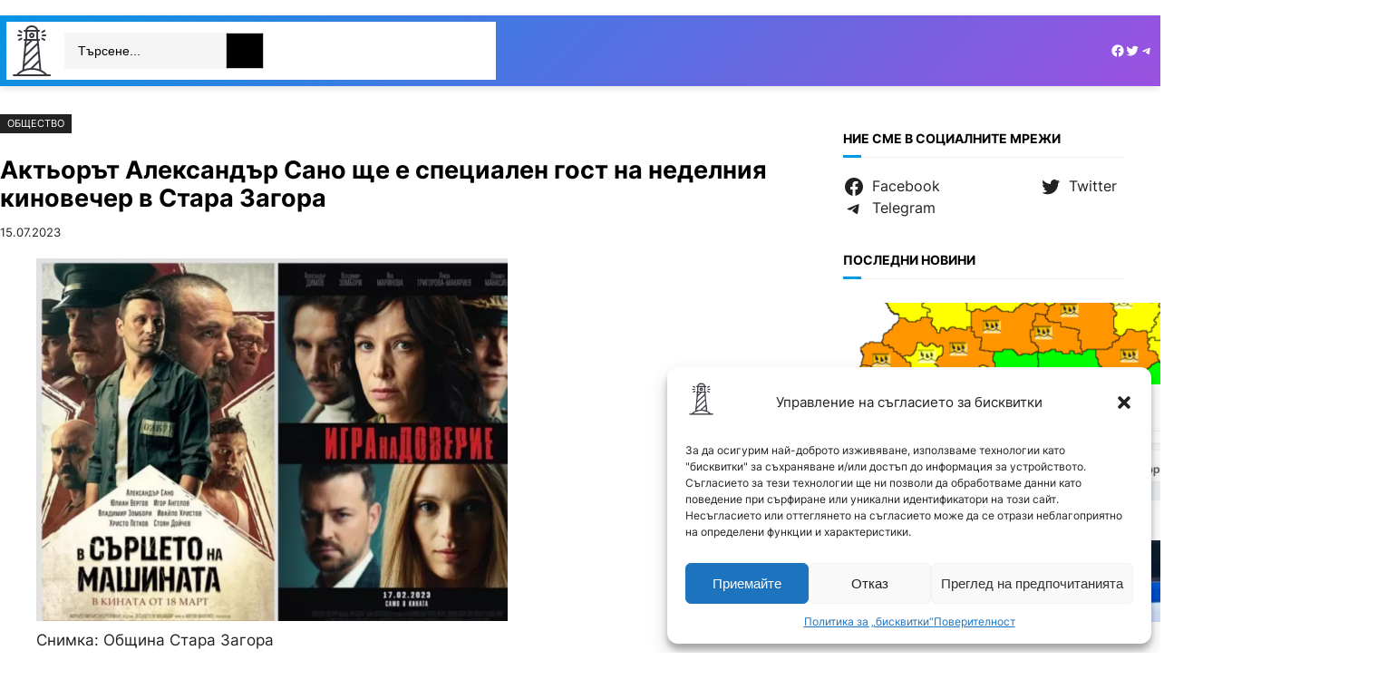

--- FILE ---
content_type: text/html; charset=UTF-8
request_url: https://far-bg.com/aktorat-aleksandar-sano-sthe-e-speczialen-gost-na-nedelniya-kinovecher-v-stara-zagora/
body_size: 37276
content:
<!DOCTYPE html>
<html lang="bg-BG">
<head>
	<meta charset="UTF-8" />
	<meta name="viewport" content="width=device-width, initial-scale=1" />
<meta name='robots' content='index, follow, max-image-preview:large, max-snippet:-1, max-video-preview:-1' />
	<style>img:is([sizes="auto" i], [sizes^="auto," i]) { contain-intrinsic-size: 3000px 1500px }</style>
	
	<!-- This site is optimized with the Yoast SEO plugin v20.11 - https://yoast.com/wordpress/plugins/seo/ -->
	<link rel="canonical" href="https://far-bg.com/aktorat-aleksandar-sano-sthe-e-speczialen-gost-na-nedelniya-kinovecher-v-stara-zagora/" />
	<meta property="og:locale" content="bg_BG" />
	<meta property="og:type" content="article" />
	<meta property="og:title" content="Актьорът Александър Сано ще е специален гост на неделния киновечер в Стара Загора  - Фар" />
	<meta property="og:description" content="На 16 юли от 21:00 часа на Античния форум &#8220;Августа Траяна&#8221; започва инициативата на Община Стара Загора &#8220;Лятно кино под звездите&#8221;, където ще са прожектирани популярни български ленти.&nbsp; Специален гост..." />
	<meta property="og:url" content="https://far-bg.com/aktorat-aleksandar-sano-sthe-e-speczialen-gost-na-nedelniya-kinovecher-v-stara-zagora/" />
	<meta property="og:site_name" content="Фар" />
	<meta property="article:published_time" content="2023-07-15T09:25:00+00:00" />
	<meta property="article:modified_time" content="2023-07-15T07:39:04+00:00" />
	<meta property="og:image" content="https://far-bg.com/wp-content/uploads/2023/07/0480371001689258595_2013288_920x708.webp" />
	<meta property="og:image:width" content="920" />
	<meta property="og:image:height" content="708" />
	<meta property="og:image:type" content="image/webp" />
	<meta name="author" content="editor1" />
	<meta name="twitter:card" content="summary_large_image" />
	<meta name="twitter:label1" content="Written by" />
	<meta name="twitter:data1" content="editor1" />
	<meta name="twitter:label2" content="Est. reading time" />
	<meta name="twitter:data2" content="1 минута" />
	<script type="application/ld+json" class="yoast-schema-graph">{"@context":"https://schema.org","@graph":[{"@type":"Article","@id":"https://far-bg.com/aktorat-aleksandar-sano-sthe-e-speczialen-gost-na-nedelniya-kinovecher-v-stara-zagora/#article","isPartOf":{"@id":"https://far-bg.com/aktorat-aleksandar-sano-sthe-e-speczialen-gost-na-nedelniya-kinovecher-v-stara-zagora/"},"author":{"name":"editor1","@id":"https://far-bg.com/#/schema/person/4af7fe3f7ee3cb05e1dece7a1be7595c"},"headline":"Актьорът Александър Сано ще е специален гост на неделния киновечер в Стара Загора ","datePublished":"2023-07-15T09:25:00+00:00","dateModified":"2023-07-15T07:39:04+00:00","mainEntityOfPage":{"@id":"https://far-bg.com/aktorat-aleksandar-sano-sthe-e-speczialen-gost-na-nedelniya-kinovecher-v-stara-zagora/"},"wordCount":115,"commentCount":0,"publisher":{"@id":"https://far-bg.com/#organization"},"image":{"@id":"https://far-bg.com/aktorat-aleksandar-sano-sthe-e-speczialen-gost-na-nedelniya-kinovecher-v-stara-zagora/#primaryimage"},"thumbnailUrl":"https://far-bg.com/wp-content/uploads/2023/07/0480371001689258595_2013288_920x708.webp","articleSection":["Общество"],"inLanguage":"bg-BG","potentialAction":[{"@type":"CommentAction","name":"Comment","target":["https://far-bg.com/aktorat-aleksandar-sano-sthe-e-speczialen-gost-na-nedelniya-kinovecher-v-stara-zagora/#respond"]}]},{"@type":"WebPage","@id":"https://far-bg.com/aktorat-aleksandar-sano-sthe-e-speczialen-gost-na-nedelniya-kinovecher-v-stara-zagora/","url":"https://far-bg.com/aktorat-aleksandar-sano-sthe-e-speczialen-gost-na-nedelniya-kinovecher-v-stara-zagora/","name":"Актьорът Александър Сано ще е специален гост на неделния киновечер в Стара Загора  - Фар","isPartOf":{"@id":"https://far-bg.com/#website"},"primaryImageOfPage":{"@id":"https://far-bg.com/aktorat-aleksandar-sano-sthe-e-speczialen-gost-na-nedelniya-kinovecher-v-stara-zagora/#primaryimage"},"image":{"@id":"https://far-bg.com/aktorat-aleksandar-sano-sthe-e-speczialen-gost-na-nedelniya-kinovecher-v-stara-zagora/#primaryimage"},"thumbnailUrl":"https://far-bg.com/wp-content/uploads/2023/07/0480371001689258595_2013288_920x708.webp","datePublished":"2023-07-15T09:25:00+00:00","dateModified":"2023-07-15T07:39:04+00:00","breadcrumb":{"@id":"https://far-bg.com/aktorat-aleksandar-sano-sthe-e-speczialen-gost-na-nedelniya-kinovecher-v-stara-zagora/#breadcrumb"},"inLanguage":"bg-BG","potentialAction":[{"@type":"ReadAction","target":["https://far-bg.com/aktorat-aleksandar-sano-sthe-e-speczialen-gost-na-nedelniya-kinovecher-v-stara-zagora/"]}]},{"@type":"ImageObject","inLanguage":"bg-BG","@id":"https://far-bg.com/aktorat-aleksandar-sano-sthe-e-speczialen-gost-na-nedelniya-kinovecher-v-stara-zagora/#primaryimage","url":"https://far-bg.com/wp-content/uploads/2023/07/0480371001689258595_2013288_920x708.webp","contentUrl":"https://far-bg.com/wp-content/uploads/2023/07/0480371001689258595_2013288_920x708.webp","width":920,"height":708,"caption":"Снимка: Община Стара Загора"},{"@type":"BreadcrumbList","@id":"https://far-bg.com/aktorat-aleksandar-sano-sthe-e-speczialen-gost-na-nedelniya-kinovecher-v-stara-zagora/#breadcrumb","itemListElement":[{"@type":"ListItem","position":1,"name":"Home","item":"https://far-bg.com/"},{"@type":"ListItem","position":2,"name":"Актьорът Александър Сано ще е специален гост на неделния киновечер в Стара Загора "}]},{"@type":"WebSite","@id":"https://far-bg.com/#website","url":"https://far-bg.com/","name":"Фар","description":"Информационен ресурс","publisher":{"@id":"https://far-bg.com/#organization"},"potentialAction":[{"@type":"SearchAction","target":{"@type":"EntryPoint","urlTemplate":"https://far-bg.com/?s={search_term_string}"},"query-input":"required name=search_term_string"}],"inLanguage":"bg-BG"},{"@type":"Organization","@id":"https://far-bg.com/#organization","name":"Фар","url":"https://far-bg.com/","logo":{"@type":"ImageObject","inLanguage":"bg-BG","@id":"https://far-bg.com/#/schema/logo/image/","url":"https://far-bg.com/wp-content/uploads/2023/09/logo.png","contentUrl":"https://far-bg.com/wp-content/uploads/2023/09/logo.png","width":512,"height":512,"caption":"Фар"},"image":{"@id":"https://far-bg.com/#/schema/logo/image/"}},{"@type":"Person","@id":"https://far-bg.com/#/schema/person/4af7fe3f7ee3cb05e1dece7a1be7595c","name":"editor1","image":{"@type":"ImageObject","inLanguage":"bg-BG","@id":"https://far-bg.com/#/schema/person/image/","url":"https://secure.gravatar.com/avatar/4769be33ec7ba620729ad586af084e96?s=96&d=mm&r=g","contentUrl":"https://secure.gravatar.com/avatar/4769be33ec7ba620729ad586af084e96?s=96&d=mm&r=g","caption":"editor1"},"url":"https://far-bg.com/author/editor1/"}]}</script>
	<!-- / Yoast SEO plugin. -->


<title>Актьорът Александър Сано ще е специален гост на неделния киновечер в Стара Загора  - Фар</title>
<link rel='dns-prefetch' href='//www.googletagmanager.com' />
<link rel="alternate" type="application/rss+xml" title="Фар &raquo; Поток" href="https://far-bg.com/feed/" />
<link rel="alternate" type="application/rss+xml" title="Фар &raquo; поток за коментари" href="https://far-bg.com/comments/feed/" />
<link rel="alternate" type="application/rss+xml" title="Фар &raquo; поток за коментари на Актьорът Александър Сано ще е специален гост на неделния киновечер в Стара Загора " href="https://far-bg.com/aktorat-aleksandar-sano-sthe-e-speczialen-gost-na-nedelniya-kinovecher-v-stara-zagora/feed/" />
<script>
window._wpemojiSettings = {"baseUrl":"https:\/\/s.w.org\/images\/core\/emoji\/15.0.3\/72x72\/","ext":".png","svgUrl":"https:\/\/s.w.org\/images\/core\/emoji\/15.0.3\/svg\/","svgExt":".svg","source":{"concatemoji":"https:\/\/far-bg.com\/wp-includes\/js\/wp-emoji-release.min.js?ver=6.7.4"}};
/*! This file is auto-generated */
!function(i,n){var o,s,e;function c(e){try{var t={supportTests:e,timestamp:(new Date).valueOf()};sessionStorage.setItem(o,JSON.stringify(t))}catch(e){}}function p(e,t,n){e.clearRect(0,0,e.canvas.width,e.canvas.height),e.fillText(t,0,0);var t=new Uint32Array(e.getImageData(0,0,e.canvas.width,e.canvas.height).data),r=(e.clearRect(0,0,e.canvas.width,e.canvas.height),e.fillText(n,0,0),new Uint32Array(e.getImageData(0,0,e.canvas.width,e.canvas.height).data));return t.every(function(e,t){return e===r[t]})}function u(e,t,n){switch(t){case"flag":return n(e,"\ud83c\udff3\ufe0f\u200d\u26a7\ufe0f","\ud83c\udff3\ufe0f\u200b\u26a7\ufe0f")?!1:!n(e,"\ud83c\uddfa\ud83c\uddf3","\ud83c\uddfa\u200b\ud83c\uddf3")&&!n(e,"\ud83c\udff4\udb40\udc67\udb40\udc62\udb40\udc65\udb40\udc6e\udb40\udc67\udb40\udc7f","\ud83c\udff4\u200b\udb40\udc67\u200b\udb40\udc62\u200b\udb40\udc65\u200b\udb40\udc6e\u200b\udb40\udc67\u200b\udb40\udc7f");case"emoji":return!n(e,"\ud83d\udc26\u200d\u2b1b","\ud83d\udc26\u200b\u2b1b")}return!1}function f(e,t,n){var r="undefined"!=typeof WorkerGlobalScope&&self instanceof WorkerGlobalScope?new OffscreenCanvas(300,150):i.createElement("canvas"),a=r.getContext("2d",{willReadFrequently:!0}),o=(a.textBaseline="top",a.font="600 32px Arial",{});return e.forEach(function(e){o[e]=t(a,e,n)}),o}function t(e){var t=i.createElement("script");t.src=e,t.defer=!0,i.head.appendChild(t)}"undefined"!=typeof Promise&&(o="wpEmojiSettingsSupports",s=["flag","emoji"],n.supports={everything:!0,everythingExceptFlag:!0},e=new Promise(function(e){i.addEventListener("DOMContentLoaded",e,{once:!0})}),new Promise(function(t){var n=function(){try{var e=JSON.parse(sessionStorage.getItem(o));if("object"==typeof e&&"number"==typeof e.timestamp&&(new Date).valueOf()<e.timestamp+604800&&"object"==typeof e.supportTests)return e.supportTests}catch(e){}return null}();if(!n){if("undefined"!=typeof Worker&&"undefined"!=typeof OffscreenCanvas&&"undefined"!=typeof URL&&URL.createObjectURL&&"undefined"!=typeof Blob)try{var e="postMessage("+f.toString()+"("+[JSON.stringify(s),u.toString(),p.toString()].join(",")+"));",r=new Blob([e],{type:"text/javascript"}),a=new Worker(URL.createObjectURL(r),{name:"wpTestEmojiSupports"});return void(a.onmessage=function(e){c(n=e.data),a.terminate(),t(n)})}catch(e){}c(n=f(s,u,p))}t(n)}).then(function(e){for(var t in e)n.supports[t]=e[t],n.supports.everything=n.supports.everything&&n.supports[t],"flag"!==t&&(n.supports.everythingExceptFlag=n.supports.everythingExceptFlag&&n.supports[t]);n.supports.everythingExceptFlag=n.supports.everythingExceptFlag&&!n.supports.flag,n.DOMReady=!1,n.readyCallback=function(){n.DOMReady=!0}}).then(function(){return e}).then(function(){var e;n.supports.everything||(n.readyCallback(),(e=n.source||{}).concatemoji?t(e.concatemoji):e.wpemoji&&e.twemoji&&(t(e.twemoji),t(e.wpemoji)))}))}((window,document),window._wpemojiSettings);
</script>

<style id='wp-block-paragraph-inline-css'>
.is-small-text{font-size:.875em}.is-regular-text{font-size:1em}.is-large-text{font-size:2.25em}.is-larger-text{font-size:3em}.has-drop-cap:not(:focus):first-letter{float:left;font-size:8.4em;font-style:normal;font-weight:100;line-height:.68;margin:.05em .1em 0 0;text-transform:uppercase}body.rtl .has-drop-cap:not(:focus):first-letter{float:none;margin-left:.1em}p.has-drop-cap.has-background{overflow:hidden}:root :where(p.has-background){padding:1.25em 2.375em}:where(p.has-text-color:not(.has-link-color)) a{color:inherit}p.has-text-align-left[style*="writing-mode:vertical-lr"],p.has-text-align-right[style*="writing-mode:vertical-rl"]{rotate:180deg}
</style>
<style id='wp-block-group-inline-css'>
.wp-block-group{box-sizing:border-box}:where(.wp-block-group.wp-block-group-is-layout-constrained){position:relative}
</style>
<style id='wp-block-group-theme-inline-css'>
:where(.wp-block-group.has-background){padding:1.25em 2.375em}
</style>
<style id='wp-block-site-logo-inline-css'>
.wp-block-site-logo{box-sizing:border-box;line-height:0}.wp-block-site-logo a{display:inline-block;line-height:0}.wp-block-site-logo.is-default-size img{height:auto;width:120px}.wp-block-site-logo img{height:auto;max-width:100%}.wp-block-site-logo a,.wp-block-site-logo img{border-radius:inherit}.wp-block-site-logo.aligncenter{margin-left:auto;margin-right:auto;text-align:center}:root :where(.wp-block-site-logo.is-style-rounded){border-radius:9999px}
</style>
<link rel='stylesheet' id='wp-block-search-css' href='https://far-bg.com/wp-includes/blocks/search/style.min.css?ver=6.7.4' media='all' />
<style id='wp-block-search-theme-inline-css'>
.wp-block-search .wp-block-search__label{font-weight:700}.wp-block-search__button{border:1px solid #ccc;padding:.375em .625em}
</style>
<style id='wp-block-navigation-link-inline-css'>
.wp-block-navigation .wp-block-navigation-item__label{overflow-wrap:break-word}.wp-block-navigation .wp-block-navigation-item__description{display:none}.link-ui-tools{border-top:1px solid #f0f0f0;padding:8px}.link-ui-block-inserter{padding-top:8px}.link-ui-block-inserter__back{margin-left:8px;text-transform:uppercase}
</style>
<link rel='stylesheet' id='wp-block-navigation-css' href='https://far-bg.com/wp-includes/blocks/navigation/style.min.css?ver=6.7.4' media='all' />
<link rel='stylesheet' id='wp-block-social-links-css' href='https://far-bg.com/wp-includes/blocks/social-links/style.min.css?ver=6.7.4' media='all' />
<style id='wp-block-template-part-theme-inline-css'>
:root :where(.wp-block-template-part.has-background){margin-bottom:0;margin-top:0;padding:1.25em 2.375em}
</style>
<style id='wp-block-post-terms-inline-css'>
.wp-block-post-terms{box-sizing:border-box}.wp-block-post-terms .wp-block-post-terms__separator{white-space:pre-wrap}
</style>
<style id='wp-block-post-title-inline-css'>
.wp-block-post-title{box-sizing:border-box;word-break:break-word}.wp-block-post-title :where(a){display:inline-block;font-family:inherit;font-size:inherit;font-style:inherit;font-weight:inherit;letter-spacing:inherit;line-height:inherit;text-decoration:inherit}
</style>
<style id='wp-block-post-date-inline-css'>
.wp-block-post-date{box-sizing:border-box}
</style>
<style id='wp-block-post-featured-image-inline-css'>
.wp-block-post-featured-image{margin-left:0;margin-right:0}.wp-block-post-featured-image a{display:block;height:100%}.wp-block-post-featured-image :where(img){box-sizing:border-box;height:auto;max-width:100%;vertical-align:bottom;width:100%}.wp-block-post-featured-image.alignfull img,.wp-block-post-featured-image.alignwide img{width:100%}.wp-block-post-featured-image .wp-block-post-featured-image__overlay.has-background-dim{background-color:#000;inset:0;position:absolute}.wp-block-post-featured-image{position:relative}.wp-block-post-featured-image .wp-block-post-featured-image__overlay.has-background-gradient{background-color:initial}.wp-block-post-featured-image .wp-block-post-featured-image__overlay.has-background-dim-0{opacity:0}.wp-block-post-featured-image .wp-block-post-featured-image__overlay.has-background-dim-10{opacity:.1}.wp-block-post-featured-image .wp-block-post-featured-image__overlay.has-background-dim-20{opacity:.2}.wp-block-post-featured-image .wp-block-post-featured-image__overlay.has-background-dim-30{opacity:.3}.wp-block-post-featured-image .wp-block-post-featured-image__overlay.has-background-dim-40{opacity:.4}.wp-block-post-featured-image .wp-block-post-featured-image__overlay.has-background-dim-50{opacity:.5}.wp-block-post-featured-image .wp-block-post-featured-image__overlay.has-background-dim-60{opacity:.6}.wp-block-post-featured-image .wp-block-post-featured-image__overlay.has-background-dim-70{opacity:.7}.wp-block-post-featured-image .wp-block-post-featured-image__overlay.has-background-dim-80{opacity:.8}.wp-block-post-featured-image .wp-block-post-featured-image__overlay.has-background-dim-90{opacity:.9}.wp-block-post-featured-image .wp-block-post-featured-image__overlay.has-background-dim-100{opacity:1}.wp-block-post-featured-image:where(.alignleft,.alignright){width:100%}
</style>
<style id='wp-block-post-content-inline-css'>
.wp-block-post-content{display:flow-root}
</style>
<style id='wp-block-comment-template-inline-css'>
.wp-block-comment-template{box-sizing:border-box;list-style:none;margin-bottom:0;max-width:100%;padding:0}.wp-block-comment-template li{clear:both}.wp-block-comment-template ol{list-style:none;margin-bottom:0;max-width:100%;padding-left:2rem}.wp-block-comment-template.alignleft{float:left}.wp-block-comment-template.aligncenter{margin-left:auto;margin-right:auto;width:-moz-fit-content;width:fit-content}.wp-block-comment-template.alignright{float:right}
</style>
<style id='wp-block-comments-pagination-inline-css'>
.wp-block-comments-pagination>.wp-block-comments-pagination-next,.wp-block-comments-pagination>.wp-block-comments-pagination-numbers,.wp-block-comments-pagination>.wp-block-comments-pagination-previous{margin-bottom:.5em;margin-right:.5em}.wp-block-comments-pagination>.wp-block-comments-pagination-next:last-child,.wp-block-comments-pagination>.wp-block-comments-pagination-numbers:last-child,.wp-block-comments-pagination>.wp-block-comments-pagination-previous:last-child{margin-right:0}.wp-block-comments-pagination .wp-block-comments-pagination-previous-arrow{display:inline-block;margin-right:1ch}.wp-block-comments-pagination .wp-block-comments-pagination-previous-arrow:not(.is-arrow-chevron){transform:scaleX(1)}.wp-block-comments-pagination .wp-block-comments-pagination-next-arrow{display:inline-block;margin-left:1ch}.wp-block-comments-pagination .wp-block-comments-pagination-next-arrow:not(.is-arrow-chevron){transform:scaleX(1)}.wp-block-comments-pagination.aligncenter{justify-content:center}
</style>
<style id='wp-block-post-comments-form-inline-css'>
:where(.wp-block-post-comments-form) input:not([type=submit]),:where(.wp-block-post-comments-form) textarea{border:1px solid #949494;font-family:inherit;font-size:1em}:where(.wp-block-post-comments-form) input:where(:not([type=submit]):not([type=checkbox])),:where(.wp-block-post-comments-form) textarea{padding:calc(.667em + 2px)}.wp-block-post-comments-form{box-sizing:border-box}.wp-block-post-comments-form[style*=font-weight] :where(.comment-reply-title){font-weight:inherit}.wp-block-post-comments-form[style*=font-family] :where(.comment-reply-title){font-family:inherit}.wp-block-post-comments-form[class*=-font-size] :where(.comment-reply-title),.wp-block-post-comments-form[style*=font-size] :where(.comment-reply-title){font-size:inherit}.wp-block-post-comments-form[style*=line-height] :where(.comment-reply-title){line-height:inherit}.wp-block-post-comments-form[style*=font-style] :where(.comment-reply-title){font-style:inherit}.wp-block-post-comments-form[style*=letter-spacing] :where(.comment-reply-title){letter-spacing:inherit}.wp-block-post-comments-form :where(input[type=submit]){box-shadow:none;cursor:pointer;display:inline-block;overflow-wrap:break-word;text-align:center}.wp-block-post-comments-form .comment-form input:not([type=submit]):not([type=checkbox]):not([type=hidden]),.wp-block-post-comments-form .comment-form textarea{box-sizing:border-box;display:block;width:100%}.wp-block-post-comments-form .comment-form-author label,.wp-block-post-comments-form .comment-form-email label,.wp-block-post-comments-form .comment-form-url label{display:block;margin-bottom:.25em}.wp-block-post-comments-form .comment-form-cookies-consent{display:flex;gap:.25em}.wp-block-post-comments-form .comment-form-cookies-consent #wp-comment-cookies-consent{margin-top:.35em}.wp-block-post-comments-form .comment-reply-title{margin-bottom:0}.wp-block-post-comments-form .comment-reply-title :where(small){font-size:var(--wp--preset--font-size--medium,smaller);margin-left:.5em}
</style>
<style id='wp-block-buttons-inline-css'>
.wp-block-buttons.is-vertical{flex-direction:column}.wp-block-buttons.is-vertical>.wp-block-button:last-child{margin-bottom:0}.wp-block-buttons>.wp-block-button{display:inline-block;margin:0}.wp-block-buttons.is-content-justification-left{justify-content:flex-start}.wp-block-buttons.is-content-justification-left.is-vertical{align-items:flex-start}.wp-block-buttons.is-content-justification-center{justify-content:center}.wp-block-buttons.is-content-justification-center.is-vertical{align-items:center}.wp-block-buttons.is-content-justification-right{justify-content:flex-end}.wp-block-buttons.is-content-justification-right.is-vertical{align-items:flex-end}.wp-block-buttons.is-content-justification-space-between{justify-content:space-between}.wp-block-buttons.aligncenter{text-align:center}.wp-block-buttons:not(.is-content-justification-space-between,.is-content-justification-right,.is-content-justification-left,.is-content-justification-center) .wp-block-button.aligncenter{margin-left:auto;margin-right:auto;width:100%}.wp-block-buttons[style*=text-decoration] .wp-block-button,.wp-block-buttons[style*=text-decoration] .wp-block-button__link{text-decoration:inherit}.wp-block-buttons.has-custom-font-size .wp-block-button__link{font-size:inherit}.wp-block-button.aligncenter{text-align:center}
</style>
<style id='wp-block-button-inline-css'>
.wp-block-button__link{box-sizing:border-box;cursor:pointer;display:inline-block;text-align:center;word-break:break-word}.wp-block-button__link.aligncenter{text-align:center}.wp-block-button__link.alignright{text-align:right}:where(.wp-block-button__link){border-radius:9999px;box-shadow:none;padding:calc(.667em + 2px) calc(1.333em + 2px);text-decoration:none}.wp-block-button[style*=text-decoration] .wp-block-button__link{text-decoration:inherit}.wp-block-buttons>.wp-block-button.has-custom-width{max-width:none}.wp-block-buttons>.wp-block-button.has-custom-width .wp-block-button__link{width:100%}.wp-block-buttons>.wp-block-button.has-custom-font-size .wp-block-button__link{font-size:inherit}.wp-block-buttons>.wp-block-button.wp-block-button__width-25{width:calc(25% - var(--wp--style--block-gap, .5em)*.75)}.wp-block-buttons>.wp-block-button.wp-block-button__width-50{width:calc(50% - var(--wp--style--block-gap, .5em)*.5)}.wp-block-buttons>.wp-block-button.wp-block-button__width-75{width:calc(75% - var(--wp--style--block-gap, .5em)*.25)}.wp-block-buttons>.wp-block-button.wp-block-button__width-100{flex-basis:100%;width:100%}.wp-block-buttons.is-vertical>.wp-block-button.wp-block-button__width-25{width:25%}.wp-block-buttons.is-vertical>.wp-block-button.wp-block-button__width-50{width:50%}.wp-block-buttons.is-vertical>.wp-block-button.wp-block-button__width-75{width:75%}.wp-block-button.is-style-squared,.wp-block-button__link.wp-block-button.is-style-squared{border-radius:0}.wp-block-button.no-border-radius,.wp-block-button__link.no-border-radius{border-radius:0!important}:root :where(.wp-block-button .wp-block-button__link.is-style-outline),:root :where(.wp-block-button.is-style-outline>.wp-block-button__link){border:2px solid;padding:.667em 1.333em}:root :where(.wp-block-button .wp-block-button__link.is-style-outline:not(.has-text-color)),:root :where(.wp-block-button.is-style-outline>.wp-block-button__link:not(.has-text-color)){color:currentColor}:root :where(.wp-block-button .wp-block-button__link.is-style-outline:not(.has-background)),:root :where(.wp-block-button.is-style-outline>.wp-block-button__link:not(.has-background)){background-color:initial;background-image:none}
</style>
<style id='wp-block-comments-inline-css'>
.wp-block-post-comments{box-sizing:border-box}.wp-block-post-comments .alignleft{float:left}.wp-block-post-comments .alignright{float:right}.wp-block-post-comments .navigation:after{clear:both;content:"";display:table}.wp-block-post-comments .commentlist{clear:both;list-style:none;margin:0;padding:0}.wp-block-post-comments .commentlist .comment{min-height:2.25em;padding-left:3.25em}.wp-block-post-comments .commentlist .comment p{font-size:1em;line-height:1.8;margin:1em 0}.wp-block-post-comments .commentlist .children{list-style:none;margin:0;padding:0}.wp-block-post-comments .comment-author{line-height:1.5}.wp-block-post-comments .comment-author .avatar{border-radius:1.5em;display:block;float:left;height:2.5em;margin-right:.75em;margin-top:.5em;width:2.5em}.wp-block-post-comments .comment-author cite{font-style:normal}.wp-block-post-comments .comment-meta{font-size:.875em;line-height:1.5}.wp-block-post-comments .comment-meta b{font-weight:400}.wp-block-post-comments .comment-meta .comment-awaiting-moderation{display:block;margin-bottom:1em;margin-top:1em}.wp-block-post-comments .comment-body .commentmetadata{font-size:.875em}.wp-block-post-comments .comment-form-author label,.wp-block-post-comments .comment-form-comment label,.wp-block-post-comments .comment-form-email label,.wp-block-post-comments .comment-form-url label{display:block;margin-bottom:.25em}.wp-block-post-comments .comment-form input:not([type=submit]):not([type=checkbox]),.wp-block-post-comments .comment-form textarea{box-sizing:border-box;display:block;width:100%}.wp-block-post-comments .comment-form-cookies-consent{display:flex;gap:.25em}.wp-block-post-comments .comment-form-cookies-consent #wp-comment-cookies-consent{margin-top:.35em}.wp-block-post-comments .comment-reply-title{margin-bottom:0}.wp-block-post-comments .comment-reply-title :where(small){font-size:var(--wp--preset--font-size--medium,smaller);margin-left:.5em}.wp-block-post-comments .reply{font-size:.875em;margin-bottom:1.4em}.wp-block-post-comments input:not([type=submit]),.wp-block-post-comments textarea{border:1px solid #949494;font-family:inherit;font-size:1em}.wp-block-post-comments input:not([type=submit]):not([type=checkbox]),.wp-block-post-comments textarea{padding:calc(.667em + 2px)}:where(.wp-block-post-comments input[type=submit]){border:none}
</style>
<style id='wp-block-heading-inline-css'>
h1.has-background,h2.has-background,h3.has-background,h4.has-background,h5.has-background,h6.has-background{padding:1.25em 2.375em}h1.has-text-align-left[style*=writing-mode]:where([style*=vertical-lr]),h1.has-text-align-right[style*=writing-mode]:where([style*=vertical-rl]),h2.has-text-align-left[style*=writing-mode]:where([style*=vertical-lr]),h2.has-text-align-right[style*=writing-mode]:where([style*=vertical-rl]),h3.has-text-align-left[style*=writing-mode]:where([style*=vertical-lr]),h3.has-text-align-right[style*=writing-mode]:where([style*=vertical-rl]),h4.has-text-align-left[style*=writing-mode]:where([style*=vertical-lr]),h4.has-text-align-right[style*=writing-mode]:where([style*=vertical-rl]),h5.has-text-align-left[style*=writing-mode]:where([style*=vertical-lr]),h5.has-text-align-right[style*=writing-mode]:where([style*=vertical-rl]),h6.has-text-align-left[style*=writing-mode]:where([style*=vertical-lr]),h6.has-text-align-right[style*=writing-mode]:where([style*=vertical-rl]){rotate:180deg}
</style>
<style id='wp-block-post-template-inline-css'>
.wp-block-post-template{list-style:none;margin-bottom:0;margin-top:0;max-width:100%;padding:0}.wp-block-post-template.is-flex-container{display:flex;flex-direction:row;flex-wrap:wrap;gap:1.25em}.wp-block-post-template.is-flex-container>li{margin:0;width:100%}@media (min-width:600px){.wp-block-post-template.is-flex-container.is-flex-container.columns-2>li{width:calc(50% - .625em)}.wp-block-post-template.is-flex-container.is-flex-container.columns-3>li{width:calc(33.33333% - .83333em)}.wp-block-post-template.is-flex-container.is-flex-container.columns-4>li{width:calc(25% - .9375em)}.wp-block-post-template.is-flex-container.is-flex-container.columns-5>li{width:calc(20% - 1em)}.wp-block-post-template.is-flex-container.is-flex-container.columns-6>li{width:calc(16.66667% - 1.04167em)}}@media (max-width:600px){.wp-block-post-template-is-layout-grid.wp-block-post-template-is-layout-grid.wp-block-post-template-is-layout-grid.wp-block-post-template-is-layout-grid{grid-template-columns:1fr}}.wp-block-post-template-is-layout-constrained>li>.alignright,.wp-block-post-template-is-layout-flow>li>.alignright{float:right;margin-inline-end:0;margin-inline-start:2em}.wp-block-post-template-is-layout-constrained>li>.alignleft,.wp-block-post-template-is-layout-flow>li>.alignleft{float:left;margin-inline-end:2em;margin-inline-start:0}.wp-block-post-template-is-layout-constrained>li>.aligncenter,.wp-block-post-template-is-layout-flow>li>.aligncenter{margin-inline-end:auto;margin-inline-start:auto}
</style>
<style id='wp-block-tag-cloud-inline-css'>
.wp-block-tag-cloud{box-sizing:border-box}.wp-block-tag-cloud.aligncenter{justify-content:center;text-align:center}.wp-block-tag-cloud.alignfull{padding-left:1em;padding-right:1em}.wp-block-tag-cloud a{display:inline-block;margin-right:5px}.wp-block-tag-cloud span{display:inline-block;margin-left:5px;text-decoration:none}:root :where(.wp-block-tag-cloud.is-style-outline){display:flex;flex-wrap:wrap;gap:1ch}:root :where(.wp-block-tag-cloud.is-style-outline a){border:1px solid;font-size:unset!important;margin-right:0;padding:1ch 2ch;text-decoration:none!important}
</style>
<style id='wp-block-columns-inline-css'>
.wp-block-columns{align-items:normal!important;box-sizing:border-box;display:flex;flex-wrap:wrap!important}@media (min-width:782px){.wp-block-columns{flex-wrap:nowrap!important}}.wp-block-columns.are-vertically-aligned-top{align-items:flex-start}.wp-block-columns.are-vertically-aligned-center{align-items:center}.wp-block-columns.are-vertically-aligned-bottom{align-items:flex-end}@media (max-width:781px){.wp-block-columns:not(.is-not-stacked-on-mobile)>.wp-block-column{flex-basis:100%!important}}@media (min-width:782px){.wp-block-columns:not(.is-not-stacked-on-mobile)>.wp-block-column{flex-basis:0;flex-grow:1}.wp-block-columns:not(.is-not-stacked-on-mobile)>.wp-block-column[style*=flex-basis]{flex-grow:0}}.wp-block-columns.is-not-stacked-on-mobile{flex-wrap:nowrap!important}.wp-block-columns.is-not-stacked-on-mobile>.wp-block-column{flex-basis:0;flex-grow:1}.wp-block-columns.is-not-stacked-on-mobile>.wp-block-column[style*=flex-basis]{flex-grow:0}:where(.wp-block-columns){margin-bottom:1.75em}:where(.wp-block-columns.has-background){padding:1.25em 2.375em}.wp-block-column{flex-grow:1;min-width:0;overflow-wrap:break-word;word-break:break-word}.wp-block-column.is-vertically-aligned-top{align-self:flex-start}.wp-block-column.is-vertically-aligned-center{align-self:center}.wp-block-column.is-vertically-aligned-bottom{align-self:flex-end}.wp-block-column.is-vertically-aligned-stretch{align-self:stretch}.wp-block-column.is-vertically-aligned-bottom,.wp-block-column.is-vertically-aligned-center,.wp-block-column.is-vertically-aligned-top{width:100%}
</style>
<style id='wp-block-latest-posts-inline-css'>
.wp-block-latest-posts{box-sizing:border-box}.wp-block-latest-posts.alignleft{margin-right:2em}.wp-block-latest-posts.alignright{margin-left:2em}.wp-block-latest-posts.wp-block-latest-posts__list{list-style:none}.wp-block-latest-posts.wp-block-latest-posts__list li{clear:both;overflow-wrap:break-word}.wp-block-latest-posts.is-grid{display:flex;flex-wrap:wrap}.wp-block-latest-posts.is-grid li{margin:0 1.25em 1.25em 0;width:100%}@media (min-width:600px){.wp-block-latest-posts.columns-2 li{width:calc(50% - .625em)}.wp-block-latest-posts.columns-2 li:nth-child(2n){margin-right:0}.wp-block-latest-posts.columns-3 li{width:calc(33.33333% - .83333em)}.wp-block-latest-posts.columns-3 li:nth-child(3n){margin-right:0}.wp-block-latest-posts.columns-4 li{width:calc(25% - .9375em)}.wp-block-latest-posts.columns-4 li:nth-child(4n){margin-right:0}.wp-block-latest-posts.columns-5 li{width:calc(20% - 1em)}.wp-block-latest-posts.columns-5 li:nth-child(5n){margin-right:0}.wp-block-latest-posts.columns-6 li{width:calc(16.66667% - 1.04167em)}.wp-block-latest-posts.columns-6 li:nth-child(6n){margin-right:0}}:root :where(.wp-block-latest-posts.is-grid){padding:0}:root :where(.wp-block-latest-posts.wp-block-latest-posts__list){padding-left:0}.wp-block-latest-posts__post-author,.wp-block-latest-posts__post-date{display:block;font-size:.8125em}.wp-block-latest-posts__post-excerpt{margin-bottom:1em;margin-top:.5em}.wp-block-latest-posts__featured-image a{display:inline-block}.wp-block-latest-posts__featured-image img{height:auto;max-width:100%;width:auto}.wp-block-latest-posts__featured-image.alignleft{float:left;margin-right:1em}.wp-block-latest-posts__featured-image.alignright{float:right;margin-left:1em}.wp-block-latest-posts__featured-image.aligncenter{margin-bottom:1em;text-align:center}
</style>
<style id='wp-block-list-inline-css'>
ol,ul{box-sizing:border-box}:root :where(.wp-block-list.has-background){padding:1.25em 2.375em}
</style>
<style id='wp-emoji-styles-inline-css'>

	img.wp-smiley, img.emoji {
		display: inline !important;
		border: none !important;
		box-shadow: none !important;
		height: 1em !important;
		width: 1em !important;
		margin: 0 0.07em !important;
		vertical-align: -0.1em !important;
		background: none !important;
		padding: 0 !important;
	}
</style>
<link rel='stylesheet' id='wp-block-library-css' href='https://far-bg.com/wp-includes/css/dist/block-library/common.min.css?ver=6.7.4' media='all' />
<link rel='stylesheet' id='font-awesome-css' href='https://far-bg.com/wp-content/themes/visualnews/assets/css/font-awesome/css/all.css?ver=5.15.3' media='all' />
<link rel='stylesheet' id='visualnews-admin-style-css' href='https://far-bg.com/wp-content/themes/visualnews/assets/css/admin-style.css?ver=1.0.0' media='all' />
<link rel='stylesheet' id='visualnews-design-css' href='https://far-bg.com/wp-content/themes/visualnews/design.css?ver=1.0.4' media='all' />
<style id='global-styles-inline-css'>
:root{--wp--preset--aspect-ratio--square: 1;--wp--preset--aspect-ratio--4-3: 4/3;--wp--preset--aspect-ratio--3-4: 3/4;--wp--preset--aspect-ratio--3-2: 3/2;--wp--preset--aspect-ratio--2-3: 2/3;--wp--preset--aspect-ratio--16-9: 16/9;--wp--preset--aspect-ratio--9-16: 9/16;--wp--preset--color--black: #000000;--wp--preset--color--cyan-bluish-gray: #abb8c3;--wp--preset--color--white: #ffffff;--wp--preset--color--pale-pink: #f78da7;--wp--preset--color--vivid-red: #cf2e2e;--wp--preset--color--luminous-vivid-orange: #ff6900;--wp--preset--color--luminous-vivid-amber: #fcb900;--wp--preset--color--light-green-cyan: #7bdcb5;--wp--preset--color--vivid-green-cyan: #00d084;--wp--preset--color--pale-cyan-blue: #8ed1fc;--wp--preset--color--vivid-cyan-blue: #0693e3;--wp--preset--color--vivid-purple: #9b51e0;--wp--preset--color--foreground: #000000;--wp--preset--color--background: #ffffff;--wp--preset--color--primary: #0099e5;--wp--preset--color--secondary: #0099e5;--wp--preset--color--background-secondary: #f9f9f9;--wp--preset--color--body-text: #222222;--wp--preset--color--text-link: #222222;--wp--preset--color--border: #777777;--wp--preset--color--tertiary: #999999;--wp--preset--color--input-field: #ffffff;--wp--preset--color--boulder: #777;--wp--preset--color--coffee: #7d6043;--wp--preset--color--cyan: #25d6a2;--wp--preset--color--dark-blue: #221f3c;--wp--preset--color--sky-blue: #30b4da;--wp--preset--color--dark-green: #0fb36c;--wp--preset--color--lite-green: #6ba518;--wp--preset--color--purple: #c74a73;--wp--preset--color--dark-purple: #9261c6;--wp--preset--color--orange: #f78550;--wp--preset--color--lite-red: #f9556d;--wp--preset--color--hexadecimal: #27808c;--wp--preset--color--pink: #ff6b98;--wp--preset--gradient--vivid-cyan-blue-to-vivid-purple: linear-gradient(135deg,rgba(6,147,227,1) 0%,rgb(155,81,224) 100%);--wp--preset--gradient--light-green-cyan-to-vivid-green-cyan: linear-gradient(135deg,rgb(122,220,180) 0%,rgb(0,208,130) 100%);--wp--preset--gradient--luminous-vivid-amber-to-luminous-vivid-orange: linear-gradient(135deg,rgba(252,185,0,1) 0%,rgba(255,105,0,1) 100%);--wp--preset--gradient--luminous-vivid-orange-to-vivid-red: linear-gradient(135deg,rgba(255,105,0,1) 0%,rgb(207,46,46) 100%);--wp--preset--gradient--very-light-gray-to-cyan-bluish-gray: linear-gradient(135deg,rgb(238,238,238) 0%,rgb(169,184,195) 100%);--wp--preset--gradient--cool-to-warm-spectrum: linear-gradient(135deg,rgb(74,234,220) 0%,rgb(151,120,209) 20%,rgb(207,42,186) 40%,rgb(238,44,130) 60%,rgb(251,105,98) 80%,rgb(254,248,76) 100%);--wp--preset--gradient--blush-light-purple: linear-gradient(135deg,rgb(255,206,236) 0%,rgb(152,150,240) 100%);--wp--preset--gradient--blush-bordeaux: linear-gradient(135deg,rgb(254,205,165) 0%,rgb(254,45,45) 50%,rgb(107,0,62) 100%);--wp--preset--gradient--luminous-dusk: linear-gradient(135deg,rgb(255,203,112) 0%,rgb(199,81,192) 50%,rgb(65,88,208) 100%);--wp--preset--gradient--pale-ocean: linear-gradient(135deg,rgb(255,245,203) 0%,rgb(182,227,212) 50%,rgb(51,167,181) 100%);--wp--preset--gradient--electric-grass: linear-gradient(135deg,rgb(202,248,128) 0%,rgb(113,206,126) 100%);--wp--preset--gradient--midnight: linear-gradient(135deg,rgb(2,3,129) 0%,rgb(40,116,252) 100%);--wp--preset--font-size--small: 16px;--wp--preset--font-size--medium: 18px;--wp--preset--font-size--large: clamp(1.375rem, 1.2434rem + 0.5263vw, 1.875rem);--wp--preset--font-size--x-large: 42px;--wp--preset--font-size--tiny: 14px;--wp--preset--font-size--extra-small: 15px;--wp--preset--font-size--normal: 17px;--wp--preset--font-size--big: clamp(1.125rem, 1.0263rem + 0.3947vw, 1.6rem);--wp--preset--font-size--extra-large: clamp(1.5rem, 1.2368rem + 1.0526vw, 2.5rem);--wp--preset--font-size--huge: clamp(2rem, 1.5rem + 2vw, 3.25rem);--wp--preset--font-size--extra-huge: clamp(2.5rem, 1.7599rem + 2.9605vw, 5.3125rem);--wp--preset--font-family--system: -apple-system,BlinkMacSystemFont,"Segoe UI",Roboto,Oxygen-Sans,Ubuntu,Cantarell,"Helvetica Neue",sans-serif;--wp--preset--font-family--inter: 'Inter', sans-serif;--wp--preset--spacing--20: 0.44rem;--wp--preset--spacing--30: 0.67rem;--wp--preset--spacing--40: 1rem;--wp--preset--spacing--50: 1.5rem;--wp--preset--spacing--60: 2.25rem;--wp--preset--spacing--70: 3.38rem;--wp--preset--spacing--80: 5.06rem;--wp--preset--shadow--natural: 6px 6px 9px rgba(0, 0, 0, 0.2);--wp--preset--shadow--deep: 12px 12px 50px rgba(0, 0, 0, 0.4);--wp--preset--shadow--sharp: 6px 6px 0px rgba(0, 0, 0, 0.2);--wp--preset--shadow--outlined: 6px 6px 0px -3px rgba(255, 255, 255, 1), 6px 6px rgba(0, 0, 0, 1);--wp--preset--shadow--crisp: 6px 6px 0px rgba(0, 0, 0, 1);--wp--custom--spacing--small: max(1.25rem, 5vw);--wp--custom--spacing--medium: clamp(2rem, 8vw, calc(4 * var(--wp--style--block-gap)));--wp--custom--spacing--large: clamp(4rem, 10vw, 8rem);--wp--custom--typography--line-height--heading: 1.2;--wp--custom--typography--line-height--paragraph: 1.6;--wp--custom--typography--font-weight--light: 300;--wp--custom--typography--font-weight--normal: 400;--wp--custom--typography--font-weight--medium: 500;--wp--custom--typography--font-weight--semi-bold: 600;--wp--custom--typography--font-weight--bold: 700;--wp--custom--typography--font-weight--extra-bold: 900;--wp--custom--gap--baseline: 15px;--wp--custom--gap--horizontal: min(30px, 5vw);--wp--custom--gap--vertical: min(30px, 5vw);}:root { --wp--style--global--content-size: 1240px;--wp--style--global--wide-size: 1240px; }:where(body) { margin: 0; }.wp-site-blocks > .alignleft { float: left; margin-right: 2em; }.wp-site-blocks > .alignright { float: right; margin-left: 2em; }.wp-site-blocks > .aligncenter { justify-content: center; margin-left: auto; margin-right: auto; }:where(.wp-site-blocks) > * { margin-block-start: 2rem; margin-block-end: 0; }:where(.wp-site-blocks) > :first-child { margin-block-start: 0; }:where(.wp-site-blocks) > :last-child { margin-block-end: 0; }:root { --wp--style--block-gap: 2rem; }:root :where(.is-layout-flow) > :first-child{margin-block-start: 0;}:root :where(.is-layout-flow) > :last-child{margin-block-end: 0;}:root :where(.is-layout-flow) > *{margin-block-start: 2rem;margin-block-end: 0;}:root :where(.is-layout-constrained) > :first-child{margin-block-start: 0;}:root :where(.is-layout-constrained) > :last-child{margin-block-end: 0;}:root :where(.is-layout-constrained) > *{margin-block-start: 2rem;margin-block-end: 0;}:root :where(.is-layout-flex){gap: 2rem;}:root :where(.is-layout-grid){gap: 2rem;}.is-layout-flow > .alignleft{float: left;margin-inline-start: 0;margin-inline-end: 2em;}.is-layout-flow > .alignright{float: right;margin-inline-start: 2em;margin-inline-end: 0;}.is-layout-flow > .aligncenter{margin-left: auto !important;margin-right: auto !important;}.is-layout-constrained > .alignleft{float: left;margin-inline-start: 0;margin-inline-end: 2em;}.is-layout-constrained > .alignright{float: right;margin-inline-start: 2em;margin-inline-end: 0;}.is-layout-constrained > .aligncenter{margin-left: auto !important;margin-right: auto !important;}.is-layout-constrained > :where(:not(.alignleft):not(.alignright):not(.alignfull)){max-width: var(--wp--style--global--content-size);margin-left: auto !important;margin-right: auto !important;}.is-layout-constrained > .alignwide{max-width: var(--wp--style--global--wide-size);}body .is-layout-flex{display: flex;}.is-layout-flex{flex-wrap: wrap;align-items: center;}.is-layout-flex > :is(*, div){margin: 0;}body .is-layout-grid{display: grid;}.is-layout-grid > :is(*, div){margin: 0;}body{background-color: var(--wp--preset--color--background);color: var(--wp--preset--color--body-text);font-family: var(--wp--preset--font-family--inter);font-size: var(--wp--preset--font-size--normal);font-weight: var(--wp--custom--typography--font-weight--normal);line-height: var(--wp--custom--typography--line-height--paragraph);margin-top: 0;margin-right: 0;margin-bottom: 0;margin-left: 0;padding-top: 0px;padding-right: 0px;padding-bottom: 0px;padding-left: 0px;}a:where(:not(.wp-element-button)){color: var(--wp--preset--color--black);text-decoration: none;}:root :where(a:where(:not(.wp-element-button)):hover){color: var(--wp--preset--color--primary);text-decoration: none;}:root :where(a:where(:not(.wp-element-button)):focus){color: var(--wp--preset--color--primary);text-decoration: none;}:root :where(a:where(:not(.wp-element-button)):active){color: var(--wp--preset--color--primary);text-decoration: none;}h1{color: var(--wp--preset--color--black);font-family: var(--wp--preset--font-family--inter);font-size: var(--wp--preset--font-size--huge);font-weight: var(--wp--custom--typography--font-weight--bold);line-height: var(--wp--custom--typography--line-height--heading);}h2{color: var(--wp--preset--color--black);font-family: var(--wp--preset--font-family--inter);font-size: var(--wp--preset--font-size--extra-large);font-weight: var(--wp--custom--typography--font-weight--bold);line-height: var(--wp--custom--typography--line-height--heading);}h3{color: var(--wp--preset--color--black);font-family: var(--wp--preset--font-family--inter);font-size: var(--wp--preset--font-size--medium);font-weight: var(--wp--custom--typography--font-weight--bold);}h4{color: var(--wp--preset--color--black);font-family: var(--wp--preset--font-family--inter);font-size: var(--wp--preset--typography--font-size--big);font-weight: var(--wp--custom--typography--font-weight--bold);line-height: var(--wp--custom--typography--line-height--paragraph);}h5{color: var(--wp--preset--color--black);font-family: var(--wp--preset--font-family--inter);font-size: var(--wp--preset--typography--font-size--medium);font-weight: var(--wp--custom--typography--font-weight--bold);line-height: var(--wp--custom--typography--line-height--paragraph);}h6{color: var(--wp--preset--color--black);font-family: var(--wp--preset--font-family--inter);font-size: var(--wp--preset--typography--font-size--normal);font-weight: var(--wp--custom--typography--font-weight--bold);line-height: var(--wp--custom--typography--line-height--paragraph);}:root :where(.wp-element-button, .wp-block-button__link){background-color: var(--wp--preset--color--primary);border-radius: 0;border-width: 0px;color: var(--wp--preset--color--white);font-family: inherit;font-size: var(--wp--custom--typography--font-size--small);font-weight: var(--wp--custom--typography--font-weight--normal);line-height: 1.7;padding-top: 8px;padding-right: 30px;padding-bottom: 8px;padding-left: 30px;text-decoration: none;}:root :where(.wp-element-button:hover, .wp-block-button__link:hover){background-color: var(--wp--preset--color--primary);color: var(--wp--preset--color--white);}:root :where(.wp-element-button:focus, .wp-block-button__link:focus){background-color: var(--wp--preset--color--secondary);color: var(--wp--preset--color--white);}:root :where(.wp-element-button:active, .wp-block-button__link:active){background-color: var(--wp--preset--color--secondary);color: var(--wp--preset--color--white);}.has-black-color{color: var(--wp--preset--color--black) !important;}.has-cyan-bluish-gray-color{color: var(--wp--preset--color--cyan-bluish-gray) !important;}.has-white-color{color: var(--wp--preset--color--white) !important;}.has-pale-pink-color{color: var(--wp--preset--color--pale-pink) !important;}.has-vivid-red-color{color: var(--wp--preset--color--vivid-red) !important;}.has-luminous-vivid-orange-color{color: var(--wp--preset--color--luminous-vivid-orange) !important;}.has-luminous-vivid-amber-color{color: var(--wp--preset--color--luminous-vivid-amber) !important;}.has-light-green-cyan-color{color: var(--wp--preset--color--light-green-cyan) !important;}.has-vivid-green-cyan-color{color: var(--wp--preset--color--vivid-green-cyan) !important;}.has-pale-cyan-blue-color{color: var(--wp--preset--color--pale-cyan-blue) !important;}.has-vivid-cyan-blue-color{color: var(--wp--preset--color--vivid-cyan-blue) !important;}.has-vivid-purple-color{color: var(--wp--preset--color--vivid-purple) !important;}.has-foreground-color{color: var(--wp--preset--color--foreground) !important;}.has-background-color{color: var(--wp--preset--color--background) !important;}.has-primary-color{color: var(--wp--preset--color--primary) !important;}.has-secondary-color{color: var(--wp--preset--color--secondary) !important;}.has-background-secondary-color{color: var(--wp--preset--color--background-secondary) !important;}.has-body-text-color{color: var(--wp--preset--color--body-text) !important;}.has-text-link-color{color: var(--wp--preset--color--text-link) !important;}.has-border-color{color: var(--wp--preset--color--border) !important;}.has-tertiary-color{color: var(--wp--preset--color--tertiary) !important;}.has-input-field-color{color: var(--wp--preset--color--input-field) !important;}.has-boulder-color{color: var(--wp--preset--color--boulder) !important;}.has-coffee-color{color: var(--wp--preset--color--coffee) !important;}.has-cyan-color{color: var(--wp--preset--color--cyan) !important;}.has-dark-blue-color{color: var(--wp--preset--color--dark-blue) !important;}.has-sky-blue-color{color: var(--wp--preset--color--sky-blue) !important;}.has-dark-green-color{color: var(--wp--preset--color--dark-green) !important;}.has-lite-green-color{color: var(--wp--preset--color--lite-green) !important;}.has-purple-color{color: var(--wp--preset--color--purple) !important;}.has-dark-purple-color{color: var(--wp--preset--color--dark-purple) !important;}.has-orange-color{color: var(--wp--preset--color--orange) !important;}.has-lite-red-color{color: var(--wp--preset--color--lite-red) !important;}.has-hexadecimal-color{color: var(--wp--preset--color--hexadecimal) !important;}.has-pink-color{color: var(--wp--preset--color--pink) !important;}.has-black-background-color{background-color: var(--wp--preset--color--black) !important;}.has-cyan-bluish-gray-background-color{background-color: var(--wp--preset--color--cyan-bluish-gray) !important;}.has-white-background-color{background-color: var(--wp--preset--color--white) !important;}.has-pale-pink-background-color{background-color: var(--wp--preset--color--pale-pink) !important;}.has-vivid-red-background-color{background-color: var(--wp--preset--color--vivid-red) !important;}.has-luminous-vivid-orange-background-color{background-color: var(--wp--preset--color--luminous-vivid-orange) !important;}.has-luminous-vivid-amber-background-color{background-color: var(--wp--preset--color--luminous-vivid-amber) !important;}.has-light-green-cyan-background-color{background-color: var(--wp--preset--color--light-green-cyan) !important;}.has-vivid-green-cyan-background-color{background-color: var(--wp--preset--color--vivid-green-cyan) !important;}.has-pale-cyan-blue-background-color{background-color: var(--wp--preset--color--pale-cyan-blue) !important;}.has-vivid-cyan-blue-background-color{background-color: var(--wp--preset--color--vivid-cyan-blue) !important;}.has-vivid-purple-background-color{background-color: var(--wp--preset--color--vivid-purple) !important;}.has-foreground-background-color{background-color: var(--wp--preset--color--foreground) !important;}.has-background-background-color{background-color: var(--wp--preset--color--background) !important;}.has-primary-background-color{background-color: var(--wp--preset--color--primary) !important;}.has-secondary-background-color{background-color: var(--wp--preset--color--secondary) !important;}.has-background-secondary-background-color{background-color: var(--wp--preset--color--background-secondary) !important;}.has-body-text-background-color{background-color: var(--wp--preset--color--body-text) !important;}.has-text-link-background-color{background-color: var(--wp--preset--color--text-link) !important;}.has-border-background-color{background-color: var(--wp--preset--color--border) !important;}.has-tertiary-background-color{background-color: var(--wp--preset--color--tertiary) !important;}.has-input-field-background-color{background-color: var(--wp--preset--color--input-field) !important;}.has-boulder-background-color{background-color: var(--wp--preset--color--boulder) !important;}.has-coffee-background-color{background-color: var(--wp--preset--color--coffee) !important;}.has-cyan-background-color{background-color: var(--wp--preset--color--cyan) !important;}.has-dark-blue-background-color{background-color: var(--wp--preset--color--dark-blue) !important;}.has-sky-blue-background-color{background-color: var(--wp--preset--color--sky-blue) !important;}.has-dark-green-background-color{background-color: var(--wp--preset--color--dark-green) !important;}.has-lite-green-background-color{background-color: var(--wp--preset--color--lite-green) !important;}.has-purple-background-color{background-color: var(--wp--preset--color--purple) !important;}.has-dark-purple-background-color{background-color: var(--wp--preset--color--dark-purple) !important;}.has-orange-background-color{background-color: var(--wp--preset--color--orange) !important;}.has-lite-red-background-color{background-color: var(--wp--preset--color--lite-red) !important;}.has-hexadecimal-background-color{background-color: var(--wp--preset--color--hexadecimal) !important;}.has-pink-background-color{background-color: var(--wp--preset--color--pink) !important;}.has-black-border-color{border-color: var(--wp--preset--color--black) !important;}.has-cyan-bluish-gray-border-color{border-color: var(--wp--preset--color--cyan-bluish-gray) !important;}.has-white-border-color{border-color: var(--wp--preset--color--white) !important;}.has-pale-pink-border-color{border-color: var(--wp--preset--color--pale-pink) !important;}.has-vivid-red-border-color{border-color: var(--wp--preset--color--vivid-red) !important;}.has-luminous-vivid-orange-border-color{border-color: var(--wp--preset--color--luminous-vivid-orange) !important;}.has-luminous-vivid-amber-border-color{border-color: var(--wp--preset--color--luminous-vivid-amber) !important;}.has-light-green-cyan-border-color{border-color: var(--wp--preset--color--light-green-cyan) !important;}.has-vivid-green-cyan-border-color{border-color: var(--wp--preset--color--vivid-green-cyan) !important;}.has-pale-cyan-blue-border-color{border-color: var(--wp--preset--color--pale-cyan-blue) !important;}.has-vivid-cyan-blue-border-color{border-color: var(--wp--preset--color--vivid-cyan-blue) !important;}.has-vivid-purple-border-color{border-color: var(--wp--preset--color--vivid-purple) !important;}.has-foreground-border-color{border-color: var(--wp--preset--color--foreground) !important;}.has-background-border-color{border-color: var(--wp--preset--color--background) !important;}.has-primary-border-color{border-color: var(--wp--preset--color--primary) !important;}.has-secondary-border-color{border-color: var(--wp--preset--color--secondary) !important;}.has-background-secondary-border-color{border-color: var(--wp--preset--color--background-secondary) !important;}.has-body-text-border-color{border-color: var(--wp--preset--color--body-text) !important;}.has-text-link-border-color{border-color: var(--wp--preset--color--text-link) !important;}.has-border-border-color{border-color: var(--wp--preset--color--border) !important;}.has-tertiary-border-color{border-color: var(--wp--preset--color--tertiary) !important;}.has-input-field-border-color{border-color: var(--wp--preset--color--input-field) !important;}.has-boulder-border-color{border-color: var(--wp--preset--color--boulder) !important;}.has-coffee-border-color{border-color: var(--wp--preset--color--coffee) !important;}.has-cyan-border-color{border-color: var(--wp--preset--color--cyan) !important;}.has-dark-blue-border-color{border-color: var(--wp--preset--color--dark-blue) !important;}.has-sky-blue-border-color{border-color: var(--wp--preset--color--sky-blue) !important;}.has-dark-green-border-color{border-color: var(--wp--preset--color--dark-green) !important;}.has-lite-green-border-color{border-color: var(--wp--preset--color--lite-green) !important;}.has-purple-border-color{border-color: var(--wp--preset--color--purple) !important;}.has-dark-purple-border-color{border-color: var(--wp--preset--color--dark-purple) !important;}.has-orange-border-color{border-color: var(--wp--preset--color--orange) !important;}.has-lite-red-border-color{border-color: var(--wp--preset--color--lite-red) !important;}.has-hexadecimal-border-color{border-color: var(--wp--preset--color--hexadecimal) !important;}.has-pink-border-color{border-color: var(--wp--preset--color--pink) !important;}.has-vivid-cyan-blue-to-vivid-purple-gradient-background{background: var(--wp--preset--gradient--vivid-cyan-blue-to-vivid-purple) !important;}.has-light-green-cyan-to-vivid-green-cyan-gradient-background{background: var(--wp--preset--gradient--light-green-cyan-to-vivid-green-cyan) !important;}.has-luminous-vivid-amber-to-luminous-vivid-orange-gradient-background{background: var(--wp--preset--gradient--luminous-vivid-amber-to-luminous-vivid-orange) !important;}.has-luminous-vivid-orange-to-vivid-red-gradient-background{background: var(--wp--preset--gradient--luminous-vivid-orange-to-vivid-red) !important;}.has-very-light-gray-to-cyan-bluish-gray-gradient-background{background: var(--wp--preset--gradient--very-light-gray-to-cyan-bluish-gray) !important;}.has-cool-to-warm-spectrum-gradient-background{background: var(--wp--preset--gradient--cool-to-warm-spectrum) !important;}.has-blush-light-purple-gradient-background{background: var(--wp--preset--gradient--blush-light-purple) !important;}.has-blush-bordeaux-gradient-background{background: var(--wp--preset--gradient--blush-bordeaux) !important;}.has-luminous-dusk-gradient-background{background: var(--wp--preset--gradient--luminous-dusk) !important;}.has-pale-ocean-gradient-background{background: var(--wp--preset--gradient--pale-ocean) !important;}.has-electric-grass-gradient-background{background: var(--wp--preset--gradient--electric-grass) !important;}.has-midnight-gradient-background{background: var(--wp--preset--gradient--midnight) !important;}.has-small-font-size{font-size: var(--wp--preset--font-size--small) !important;}.has-medium-font-size{font-size: var(--wp--preset--font-size--medium) !important;}.has-large-font-size{font-size: var(--wp--preset--font-size--large) !important;}.has-x-large-font-size{font-size: var(--wp--preset--font-size--x-large) !important;}.has-tiny-font-size{font-size: var(--wp--preset--font-size--tiny) !important;}.has-extra-small-font-size{font-size: var(--wp--preset--font-size--extra-small) !important;}.has-normal-font-size{font-size: var(--wp--preset--font-size--normal) !important;}.has-big-font-size{font-size: var(--wp--preset--font-size--big) !important;}.has-extra-large-font-size{font-size: var(--wp--preset--font-size--extra-large) !important;}.has-huge-font-size{font-size: var(--wp--preset--font-size--huge) !important;}.has-extra-huge-font-size{font-size: var(--wp--preset--font-size--extra-huge) !important;}.has-system-font-family{font-family: var(--wp--preset--font-family--system) !important;}.has-inter-font-family{font-family: var(--wp--preset--font-family--inter) !important;}
:root :where(.wp-block-list){margin-top: 0px;margin-bottom: 10px;padding-left: 20px;}
:root :where(.wp-block-navigation){font-size: var(--wp--preset--font-size--medium);font-weight: var(--wp--custom--typography--font-weight--medium);}
:root :where(.wp-block-navigation a:where(:not(.wp-element-button))){text-decoration: none;}
:root :where(.wp-block-navigation a:where(:not(.wp-element-button)):hover){color: var(--wp--preset--color--primary);text-decoration: none;}
:root :where(.wp-block-navigation a:where(:not(.wp-element-button)):focus){color: var(--wp--preset--color--primary);text-decoration: none;}
:root :where(.wp-block-navigation a:where(:not(.wp-element-button)):active){color: var(--wp--preset--color--primary);text-decoration: none;}
</style>
<style id='core-block-supports-inline-css'>
.wp-container-core-navigation-is-layout-1{flex-wrap:nowrap;}.wp-container-core-social-links-is-layout-1{flex-wrap:nowrap;gap:14px 14px;}.wp-container-core-group-is-layout-2{flex-wrap:nowrap;gap:0;justify-content:space-between;}.wp-container-core-group-is-layout-6{flex-wrap:nowrap;gap:4px;}.wp-container-core-group-is-layout-7 > *{margin-block-start:0;margin-block-end:0;}.wp-container-core-group-is-layout-7 > * + *{margin-block-start:10px;margin-block-end:0;}.wp-container-core-social-links-is-layout-2{gap:10px 10px;justify-content:space-between;}.wp-elements-f4dffcfb7bb67ae9d8554b5ba2eb69bb a:where(:not(.wp-element-button)){color:var(--wp--preset--color--tertiary);}.wp-container-core-group-is-layout-13 > *{margin-block-start:0;margin-block-end:0;}.wp-container-core-group-is-layout-13 > * + *{margin-block-start:1.5rem;margin-block-end:0;}.wp-container-core-group-is-layout-14 > *{margin-block-start:0;margin-block-end:0;}.wp-container-core-group-is-layout-14 > * + *{margin-block-start:1.5rem;margin-block-end:0;}.wp-container-core-columns-is-layout-1{flex-wrap:nowrap;}.wp-elements-6ba81b23775c6fe740c301e40c2a8757 a:where(:not(.wp-element-button)){color:var(--wp--preset--color--white);}.wp-elements-bd0f07b83c4c0f300cbb0a40c2084ee5 a:where(:not(.wp-element-button)){color:var(--wp--preset--color--background);}.wp-container-core-social-links-is-layout-3{gap:10px 10px;justify-content:flex-start;}.wp-container-core-group-is-layout-18 > *{margin-block-start:0;margin-block-end:0;}.wp-container-core-group-is-layout-18 > * + *{margin-block-start:10px;margin-block-end:0;}.wp-elements-d5925e22ab8d1926fefd1836be3a0f45 a:where(:not(.wp-element-button)){color:var(--wp--preset--color--background);}.wp-container-core-group-is-layout-20 > *{margin-block-start:0;margin-block-end:0;}.wp-container-core-group-is-layout-20 > * + *{margin-block-start:10px;margin-block-end:0;}.wp-elements-b7e7b124d65a85b41bba2313f7112c7c a:where(:not(.wp-element-button)){color:var(--wp--preset--color--background);}.wp-container-core-group-is-layout-21 > *{margin-block-start:0;margin-block-end:0;}.wp-container-core-group-is-layout-21 > * + *{margin-block-start:10px;margin-block-end:0;}.wp-container-core-columns-is-layout-2{flex-wrap:nowrap;}.wp-container-core-navigation-is-layout-2{justify-content:flex-start;}.wp-container-core-group-is-layout-23 > *{margin-block-start:0;margin-block-end:0;}.wp-container-core-group-is-layout-23 > * + *{margin-block-start:10px;margin-block-end:0;}
</style>
<style id='wp-block-template-skip-link-inline-css'>

		.skip-link.screen-reader-text {
			border: 0;
			clip: rect(1px,1px,1px,1px);
			clip-path: inset(50%);
			height: 1px;
			margin: -1px;
			overflow: hidden;
			padding: 0;
			position: absolute !important;
			width: 1px;
			word-wrap: normal !important;
		}

		.skip-link.screen-reader-text:focus {
			background-color: #eee;
			clip: auto !important;
			clip-path: none;
			color: #444;
			display: block;
			font-size: 1em;
			height: auto;
			left: 5px;
			line-height: normal;
			padding: 15px 23px 14px;
			text-decoration: none;
			top: 5px;
			width: auto;
			z-index: 100000;
		}
</style>
<link rel='stylesheet' id='cmplz-general-css' href='https://far-bg.com/wp-content/plugins/complianz-gdpr/assets/css/cookieblocker.min.css?ver=6.5.2' media='all' />
<link rel='stylesheet' id='visualnews-fonts-css' href='https://far-bg.com/wp-content/fonts/989d91ce836a971ffdd2a18eacddd410.css' media='all' />
<link rel='stylesheet' id='visualnews-style-css' href='https://far-bg.com/wp-content/themes/visualnews/style.css?ver=20230907-72549' media='all' />
<link rel='stylesheet' id='visualnews-responsive-style-css' href='https://far-bg.com/wp-content/themes/visualnews/responsive.css?ver=20230907-72549' media='all' />
<style id='kadence-blocks-global-variables-inline-css'>
:root {--global-kb-font-size-sm:clamp(0.8rem, 0.73rem + 0.217vw, 0.9rem);--global-kb-font-size-md:clamp(1.1rem, 0.995rem + 0.326vw, 1.25rem);--global-kb-font-size-lg:clamp(1.75rem, 1.576rem + 0.543vw, 2rem);--global-kb-font-size-xl:clamp(2.25rem, 1.728rem + 1.63vw, 3rem);--global-kb-font-size-xxl:clamp(2.5rem, 1.456rem + 3.26vw, 4rem);--global-kb-font-size-xxxl:clamp(2.75rem, 0.489rem + 7.065vw, 6rem);}:root {--global-palette1: #3182CE;--global-palette2: #2B6CB0;--global-palette3: #1A202C;--global-palette4: #2D3748;--global-palette5: #4A5568;--global-palette6: #718096;--global-palette7: #EDF2F7;--global-palette8: #F7FAFC;--global-palette9: #ffffff;}
</style>
<style id="kadence_blocks_palette_css">:root .has-kb-palette-1-color{color:#a92020}:root .has-kb-palette-1-background-color{background-color:#a92020}</style>
<!-- Google tag (gtag.js) snippet added by Site Kit -->
<!-- Google Analytics snippet added by Site Kit -->
<script type="text/plain" data-service="google-analytics" data-category="statistics" data-cmplz-src="https://www.googletagmanager.com/gtag/js?id=GT-KFT5KFL" id="google_gtagjs-js" async></script>
<script id="google_gtagjs-js-after">
window.dataLayer = window.dataLayer || [];function gtag(){dataLayer.push(arguments);}
gtag("set","linker",{"domains":["far-bg.com"]});
gtag("js", new Date());
gtag("set", "developer_id.dZTNiMT", true);
gtag("config", "GT-KFT5KFL");
</script>
<link rel="https://api.w.org/" href="https://far-bg.com/wp-json/" /><link rel="alternate" title="JSON" type="application/json" href="https://far-bg.com/wp-json/wp/v2/posts/1516" /><link rel="EditURI" type="application/rsd+xml" title="RSD" href="https://far-bg.com/xmlrpc.php?rsd" />
<meta name="generator" content="WordPress 6.7.4" />
<link rel='shortlink' href='https://far-bg.com/?p=1516' />
<link rel="alternate" title="oEmbed (JSON)" type="application/json+oembed" href="https://far-bg.com/wp-json/oembed/1.0/embed?url=https%3A%2F%2Ffar-bg.com%2Faktorat-aleksandar-sano-sthe-e-speczialen-gost-na-nedelniya-kinovecher-v-stara-zagora%2F" />
<link rel="alternate" title="oEmbed (XML)" type="text/xml+oembed" href="https://far-bg.com/wp-json/oembed/1.0/embed?url=https%3A%2F%2Ffar-bg.com%2Faktorat-aleksandar-sano-sthe-e-speczialen-gost-na-nedelniya-kinovecher-v-stara-zagora%2F&#038;format=xml" />
<meta name="generator" content="Site Kit by Google 1.166.0" /><script type="text/plain" data-service="general" data-category="marketing" async data-cmplz-src="https://pagead2.googlesyndication.com/pagead/js/adsbygoogle.js?client=ca-pub-4094368455597889"
     crossorigin="anonymous"></script><style>.cmplz-hidden{display:none!important;}</style><script type="importmap" id="wp-importmap">
{"imports":{"@wordpress\/interactivity":"https:\/\/far-bg.com\/wp-includes\/js\/dist\/script-modules\/interactivity\/index.min.js?ver=907ea3b2f317a78b7b9b"}}
</script>
<script type="module" src="https://far-bg.com/wp-includes/js/dist/script-modules/block-library/navigation/view.min.js?ver=8ff192874fc8910a284c" id="@wordpress/block-library/navigation/view-js-module"></script>
<link rel="modulepreload" href="https://far-bg.com/wp-includes/js/dist/script-modules/interactivity/index.min.js?ver=907ea3b2f317a78b7b9b" id="@wordpress/interactivity-js-modulepreload">
<!-- Google AdSense meta tags added by Site Kit -->
<meta name="google-adsense-platform-account" content="ca-host-pub-2644536267352236">
<meta name="google-adsense-platform-domain" content="sitekit.withgoogle.com">
<!-- End Google AdSense meta tags added by Site Kit -->
<style id="uagb-style-conditional-extension">@media (min-width: 1025px){body .uag-hide-desktop.uagb-google-map__wrap,body .uag-hide-desktop{display:none !important}}@media (min-width: 768px) and (max-width: 1024px){body .uag-hide-tab.uagb-google-map__wrap,body .uag-hide-tab{display:none !important}}@media (max-width: 767px){body .uag-hide-mob.uagb-google-map__wrap,body .uag-hide-mob{display:none !important}}</style><style id="uagb-style-frontend-1516">.uag-blocks-common-selector{z-index:var(--z-index-desktop) !important}@media (max-width: 976px){.uag-blocks-common-selector{z-index:var(--z-index-tablet) !important}}@media (max-width: 767px){.uag-blocks-common-selector{z-index:var(--z-index-mobile) !important}}
</style><link rel="icon" href="https://far-bg.com/wp-content/uploads/2023/09/cropped-direction-2-32x32.png" sizes="32x32" />
<link rel="icon" href="https://far-bg.com/wp-content/uploads/2023/09/cropped-direction-2-192x192.png" sizes="192x192" />
<link rel="apple-touch-icon" href="https://far-bg.com/wp-content/uploads/2023/09/cropped-direction-2-180x180.png" />
<meta name="msapplication-TileImage" content="https://far-bg.com/wp-content/uploads/2023/09/cropped-direction-2-270x270.png" />
<style id="wpforms-css-vars-root">
				:root {
					--wpforms-field-border-radius: 3px;
--wpforms-field-background-color: #ffffff;
--wpforms-field-border-color: rgba( 0, 0, 0, 0.25 );
--wpforms-field-text-color: rgba( 0, 0, 0, 0.7 );
--wpforms-label-color: rgba( 0, 0, 0, 0.85 );
--wpforms-label-sublabel-color: rgba( 0, 0, 0, 0.55 );
--wpforms-label-error-color: #d63637;
--wpforms-button-border-radius: 3px;
--wpforms-button-background-color: #066aab;
--wpforms-button-text-color: #ffffff;
--wpforms-field-size-input-height: 43px;
--wpforms-field-size-input-spacing: 15px;
--wpforms-field-size-font-size: 16px;
--wpforms-field-size-line-height: 19px;
--wpforms-field-size-padding-h: 14px;
--wpforms-field-size-checkbox-size: 16px;
--wpforms-field-size-sublabel-spacing: 5px;
--wpforms-field-size-icon-size: 1;
--wpforms-label-size-font-size: 16px;
--wpforms-label-size-line-height: 19px;
--wpforms-label-size-sublabel-font-size: 14px;
--wpforms-label-size-sublabel-line-height: 17px;
--wpforms-button-size-font-size: 17px;
--wpforms-button-size-height: 41px;
--wpforms-button-size-padding-h: 15px;
--wpforms-button-size-margin-top: 10px;

				}
			</style></head>

<body data-cmplz=1 class="post-template-default single single-post postid-1516 single-format-standard wp-custom-logo wp-embed-responsive">
<script type="text/plain" data-service="general" data-category="marketing" async data-cmplz-src="https://pagead2.googlesyndication.com/pagead/js/adsbygoogle.js?client=ca-pub-4094368455597889"
     crossorigin="anonymous"></script>
<div class="wp-site-blocks"><header class="wp-block-template-part">
<div class="wp-block-group is-layout-constrained wp-block-group-is-layout-constrained" style="margin-top:0;margin-bottom:0">
<p><a class="skip-link screen-reader-text" href="#wp--skip-link--target">Skip to cont</a></p>
</div>



<div class="wp-block-group is-layout-flow wp-block-group-is-layout-flow">
<div class="wp-block-group top-bar has-vivid-cyan-blue-to-vivid-purple-gradient-background has-background is-layout-flow wp-block-group-is-layout-flow" style="padding-top:0px;padding-right:0px;padding-bottom:0px;padding-left:0px">
<div class="wp-block-group is-layout-constrained wp-block-group-is-layout-constrained">
<div class="wp-block-group is-content-justification-space-between is-nowrap is-layout-flex wp-container-core-group-is-layout-2 wp-block-group-is-layout-flex" style="margin-top:0px;margin-bottom:0px;padding-top:var(--wp--preset--spacing--20);padding-right:var(--wp--preset--spacing--20);padding-bottom:var(--wp--preset--spacing--20);padding-left:var(--wp--preset--spacing--20);font-size:6px"><nav style="font-size:12px;line-height:1.4;" class="has-text-color has-background-color is-responsive  no-wrap top-menu wp-block-navigation is-nowrap is-layout-flex wp-container-core-navigation-is-layout-1 wp-block-navigation-is-layout-flex" aria-label="Main_menu" 
		 data-wp-interactive="core/navigation" data-wp-context='{"overlayOpenedBy":{"click":false,"hover":false,"focus":false},"type":"overlay","roleAttribute":"","ariaLabel":"\u041c\u0435\u043d\u044e"}'><button aria-haspopup="dialog" aria-label="Отваряне на менюто" class="wp-block-navigation__responsive-container-open " 
				data-wp-on-async--click="actions.openMenuOnClick"
				data-wp-on--keydown="actions.handleMenuKeydown"
			><svg width="24" height="24" xmlns="http://www.w3.org/2000/svg" viewBox="0 0 24 24"><path d="M5 5v1.5h14V5H5zm0 7.8h14v-1.5H5v1.5zM5 19h14v-1.5H5V19z" /></svg></button>
				<div class="wp-block-navigation__responsive-container  has-text-color has-body-text-color has-background has-background-background-color"  id="modal-2" 
				data-wp-class--has-modal-open="state.isMenuOpen"
				data-wp-class--is-menu-open="state.isMenuOpen"
				data-wp-watch="callbacks.initMenu"
				data-wp-on--keydown="actions.handleMenuKeydown"
				data-wp-on-async--focusout="actions.handleMenuFocusout"
				tabindex="-1"
			>
					<div class="wp-block-navigation__responsive-close" tabindex="-1">
						<div class="wp-block-navigation__responsive-dialog" 
				data-wp-bind--aria-modal="state.ariaModal"
				data-wp-bind--aria-label="state.ariaLabel"
				data-wp-bind--role="state.roleAttribute"
			>
							<button aria-label="Затваряне на менюто" class="wp-block-navigation__responsive-container-close" 
				data-wp-on-async--click="actions.closeMenuOnClick"
			><svg xmlns="http://www.w3.org/2000/svg" viewBox="0 0 24 24" width="24" height="24" aria-hidden="true" focusable="false"><path d="m13.06 12 6.47-6.47-1.06-1.06L12 10.94 5.53 4.47 4.47 5.53 10.94 12l-6.47 6.47 1.06 1.06L12 13.06l6.47 6.47 1.06-1.06L13.06 12Z"></path></svg></button>
							<div class="wp-block-navigation__responsive-container-content" 
				data-wp-watch="callbacks.focusFirstElement"
			 id="modal-2-content">
								<ul style="font-size:12px;line-height:1.4;" class="wp-block-navigation__container has-text-color has-background-color is-responsive  no-wrap top-menu wp-block-navigation"><li class="wp-block-navigation-item"><div class="wp-block-site-logo"><a href="https://far-bg.com/" class="custom-logo-link" rel="home"><img width="64" height="64" src="https://far-bg.com/wp-content/uploads/2023/09/logo.png" class="custom-logo" alt="Фар" decoding="async" srcset="https://far-bg.com/wp-content/uploads/2023/09/logo.png 512w, https://far-bg.com/wp-content/uploads/2023/09/logo-300x300.png 300w, https://far-bg.com/wp-content/uploads/2023/09/logo-150x150.png 150w" sizes="(max-width: 64px) 100vw, 64px" /></a></div></li></ul><form role="search" method="get" action="https://far-bg.com/" class="wp-block-search__button-inside wp-block-search__icon-button wp-block-search"    ><label class="wp-block-search__label screen-reader-text" for="wp-block-search__input-1" >Search</label><div class="wp-block-search__inside-wrapper "  style="border-width: 0px;border-style: none"><input class="wp-block-search__input has-tiny-font-size" id="wp-block-search__input-1" placeholder="Търсене..." value="" type="search" name="s" required  style="border-radius: 0px"/><button aria-label="Search" class="wp-block-search__button has-background has-foreground-background-color has-tiny-font-size has-icon wp-element-button" type="submit"  style="border-radius: 0px"><svg class="search-icon" viewBox="0 0 24 24" width="24" height="24">
					<path d="M13 5c-3.3 0-6 2.7-6 6 0 1.4.5 2.7 1.3 3.7l-3.8 3.8 1.1 1.1 3.8-3.8c1 .8 2.3 1.3 3.7 1.3 3.3 0 6-2.7 6-6S16.3 5 13 5zm0 10.5c-2.5 0-4.5-2-4.5-4.5s2-4.5 4.5-4.5 4.5 2 4.5 4.5-2 4.5-4.5 4.5z"></path>
				</svg></button></div></form><ul style="font-size:12px;line-height:1.4;" class="wp-block-navigation__container has-text-color has-background-color is-responsive  no-wrap top-menu wp-block-navigation"><li style="font-size: 12px;" class=" wp-block-navigation-item wp-block-navigation-link"><a class="wp-block-navigation-item__content"  href="https://far-bg.com/index.php/category/balgariya/"><span class="wp-block-navigation-item__label">България</span></a></li><li style="font-size: 12px;" class=" wp-block-navigation-item wp-block-navigation-link"><a class="wp-block-navigation-item__content"  href="https://far-bg.com/index.php/category/svyat/"><span class="wp-block-navigation-item__label">Свят</span></a></li><li style="font-size: 12px;" class=" wp-block-navigation-item wp-block-navigation-link"><a class="wp-block-navigation-item__content"  href="https://far-bg.com/index.php/category/ikonomika/"><span class="wp-block-navigation-item__label">Икономика</span></a></li><li style="font-size: 12px;" class=" wp-block-navigation-item wp-block-navigation-link"><a class="wp-block-navigation-item__content"  href="https://far-bg.com/index.php/category/obsthestvo/"><span class="wp-block-navigation-item__label">Общество</span></a></li><li style="font-size: 12px;" class=" wp-block-navigation-item wp-block-navigation-link"><a class="wp-block-navigation-item__content"  href="https://far-bg.com/index.php/category/mneniya/"><span class="wp-block-navigation-item__label">Мнения</span></a></li></ul>
							</div>
						</div>
					</div>
				</div></nav>


<ul class="wp-block-social-links has-small-icon-size has-icon-color is-style-logos-only is-nowrap is-layout-flex wp-container-core-social-links-is-layout-1 wp-block-social-links-is-layout-flex"><li style="color: #ffffff; " class="wp-social-link wp-social-link-facebook has-background-color wp-block-social-link"><a rel="noopener nofollow" target="_blank" href="https://www.facebook.com/farbgcom" class="wp-block-social-link-anchor"><svg width="24" height="24" viewBox="0 0 24 24" version="1.1" xmlns="http://www.w3.org/2000/svg" aria-hidden="true" focusable="false"><path d="M12 2C6.5 2 2 6.5 2 12c0 5 3.7 9.1 8.4 9.9v-7H7.9V12h2.5V9.8c0-2.5 1.5-3.9 3.8-3.9 1.1 0 2.2.2 2.2.2v2.5h-1.3c-1.2 0-1.6.8-1.6 1.6V12h2.8l-.4 2.9h-2.3v7C18.3 21.1 22 17 22 12c0-5.5-4.5-10-10-10z"></path></svg><span class="wp-block-social-link-label screen-reader-text">Facebook</span></a></li>

<li style="color: #ffffff; " class="wp-social-link wp-social-link-twitter has-background-color wp-block-social-link"><a rel="noopener nofollow" target="_blank" href="https://twitter.com/farbgcom" class="wp-block-social-link-anchor"><svg width="24" height="24" viewBox="0 0 24 24" version="1.1" xmlns="http://www.w3.org/2000/svg" aria-hidden="true" focusable="false"><path d="M22.23,5.924c-0.736,0.326-1.527,0.547-2.357,0.646c0.847-0.508,1.498-1.312,1.804-2.27 c-0.793,0.47-1.671,0.812-2.606,0.996C18.324,4.498,17.257,4,16.077,4c-2.266,0-4.103,1.837-4.103,4.103 c0,0.322,0.036,0.635,0.106,0.935C8.67,8.867,5.647,7.234,3.623,4.751C3.27,5.357,3.067,6.062,3.067,6.814 c0,1.424,0.724,2.679,1.825,3.415c-0.673-0.021-1.305-0.206-1.859-0.513c0,0.017,0,0.034,0,0.052c0,1.988,1.414,3.647,3.292,4.023 c-0.344,0.094-0.707,0.144-1.081,0.144c-0.264,0-0.521-0.026-0.772-0.074c0.522,1.63,2.038,2.816,3.833,2.85 c-1.404,1.1-3.174,1.756-5.096,1.756c-0.331,0-0.658-0.019-0.979-0.057c1.816,1.164,3.973,1.843,6.29,1.843 c7.547,0,11.675-6.252,11.675-11.675c0-0.178-0.004-0.355-0.012-0.531C20.985,7.47,21.68,6.747,22.23,5.924z"></path></svg><span class="wp-block-social-link-label screen-reader-text">Twitter</span></a></li>

<li style="color: #ffffff; " class="wp-social-link wp-social-link-telegram has-background-color wp-block-social-link"><a rel="noopener nofollow" target="_blank" href="https://t.me/farbgnews" class="wp-block-social-link-anchor"><svg width="24" height="24" viewBox="0 0 128 128" version="1.1" xmlns="http://www.w3.org/2000/svg" aria-hidden="true" focusable="false"><path d="M28.9700376,63.3244248 C47.6273373,55.1957357 60.0684594,49.8368063 66.2934036,47.2476366 C84.0668845,39.855031 87.7600616,38.5708563 90.1672227,38.528 C90.6966555,38.5191258 91.8804274,38.6503351 92.6472251,39.2725385 C93.294694,39.7979149 93.4728387,40.5076237 93.5580865,41.0057381 C93.6433345,41.5038525 93.7494885,42.63857 93.6651041,43.5252052 C92.7019529,53.6451182 88.5344133,78.2034783 86.4142057,89.5379542 C85.5170662,94.3339958 83.750571,95.9420841 82.0403991,96.0994568 C78.3237996,96.4414641 75.5015827,93.6432685 71.9018743,91.2836143 C66.2690414,87.5912212 63.0868492,85.2926952 57.6192095,81.6896017 C51.3004058,77.5256038 55.3966232,75.2369981 58.9976911,71.4967761 C59.9401076,70.5179421 76.3155302,55.6232293 76.6324771,54.2720454 C76.6721165,54.1030573 76.7089039,53.4731496 76.3346867,53.1405352 C75.9604695,52.8079208 75.4081573,52.921662 75.0095933,53.0121213 C74.444641,53.1403447 65.4461175,59.0880351 48.0140228,70.8551922 C45.4598218,72.6091037 43.1463059,73.4636682 41.0734751,73.4188859 C38.7883453,73.3695169 34.3926725,72.1268388 31.1249416,71.0646282 C27.1169366,69.7617838 23.931454,69.0729605 24.208838,66.8603276 C24.3533167,65.7078514 25.9403832,64.5292172 28.9700376,63.3244248 Z" /></svg><span class="wp-block-social-link-label screen-reader-text">Telegram</span></a></li></ul>
</div>
</div>
</div>
</div>
</header>


<main class="wp-block-group alignfull no-margin no-padding is-layout-constrained wp-block-group-is-layout-constrained">
<div class="wp-block-columns alignwide is-layout-flex wp-container-core-columns-is-layout-1 wp-block-columns-is-layout-flex">
<div class="wp-block-column content-col is-layout-flow wp-block-column-is-layout-flow" style="padding-top:0px;padding-right:0px;padding-bottom:0px;padding-left:0px;flex-basis:75%">
<div class="wp-block-group is-layout-constrained wp-block-group-is-layout-constrained">
<div class="wp-block-group is-layout-constrained wp-container-core-group-is-layout-7 wp-block-group-is-layout-constrained"><div class="taxonomy-category wp-block-post-terms"><a href="https://far-bg.com/category/obsthestvo/" rel="tag">Общество</a></div>

<h1 class="wp-block-post-title has-large-font-size">Актьорът Александър Сано ще е специален гост на неделния киновечер в Стара Загора </h1>


<div class="wp-block-group is-nowrap is-layout-flex wp-container-core-group-is-layout-6 wp-block-group-is-layout-flex" style="font-size:13px"><div class="wp-block-post-date"><time datetime="2023-07-15T12:25:00+03:00">15.07.2023</time></div></div>
</div>


<figure class="wp-block-post-featured-image"><figure class="wp-caption featured"><img width="520" height="400" src="https://far-bg.com/wp-content/uploads/2023/07/0480371001689258595_2013288_920x708.webp" class="attachment-post-thumbnail size-post-thumbnail wp-post-image" alt="" style="object-fit:cover;" decoding="async" fetchpriority="high" srcset="https://far-bg.com/wp-content/uploads/2023/07/0480371001689258595_2013288_920x708.webp 920w, https://far-bg.com/wp-content/uploads/2023/07/0480371001689258595_2013288_920x708-300x231.webp 300w, https://far-bg.com/wp-content/uploads/2023/07/0480371001689258595_2013288_920x708-768x591.webp 768w" sizes="(max-width: 520px) 100vw, 520px" /><figcaption  class="wp-caption-text">Снимка: Община Стара Загора</figcaption></figure></figure>

<div class="entry-content wp-block-post-content is-layout-flow wp-block-post-content-is-layout-flow">
<p>На 16 юли от 21:00 часа на Античния форум &#8220;Августа Траяна&#8221; започва инициативата на Община Стара Загора &#8220;Лятно кино под звездите&#8221;, където ще са прожектирани популярни български ленти.&nbsp;</p>



<p>Специален гост в началото на вечерта ще бъде актьорът Александър Сано, който участва във филма “В сърцето на машината”.</p>



<p>Старозагорци и гости на града, които са избрали филми чрез гласуване, ще имат възможност да се насладят на вълнуваща история на драматичния трилър и да поговорят с един от героите му.</p>



<p>Втората вечер, на 17 юли, ще бъде представена българската лента “Игра на доверие” също&nbsp; с начален час 21:00.&nbsp;&nbsp;</p>



<p>Входът за двете киновечери е свободен.</p>
</div>




<div class="formated_post_view"><span>Прегледи на публикации 👁️ : </span> 46</div>



<div class="wp-block-comments">





            <style>
                .wp-block-comments {
                    display: none;
                }
            </style>
        	<div id="respond" class="comment-respond wp-block-post-comments-form">
		<h3 id="reply-title" class="comment-reply-title">Вашият коментар <small><a rel="nofollow" id="cancel-comment-reply-link" href="/aktorat-aleksandar-sano-sthe-e-speczialen-gost-na-nedelniya-kinovecher-v-stara-zagora/#respond" style="display:none;">Отказ</a></small></h3><form action="https://far-bg.com/wp-comments-post.php" method="post" id="commentform" class="comment-form" novalidate><p class="comment-notes"><span id="email-notes">Вашият имейл адрес няма да бъде публикуван.</span> <span class="required-field-message">Задължителните полета са отбелязани с <span class="required">*</span></span></p><p class="comment-form-comment"><label for="comment">Коментар: <span class="required">*</span></label> <textarea id="comment" name="comment" cols="45" rows="8" maxlength="65525" required></textarea></p><p class="comment-form-author"><label for="author">Име <span class="required">*</span></label> <input id="author" name="author" type="text" value="" size="30" maxlength="245" autocomplete="name" required /></p>
<p class="comment-form-email"><label for="email">Имейл <span class="required">*</span></label> <input id="email" name="email" type="email" value="" size="30" maxlength="100" aria-describedby="email-notes" autocomplete="email" required /></p>
<p class="comment-form-url"><label for="url">Интернет страница</label> <input id="url" name="url" type="url" value="" size="30" maxlength="200" autocomplete="url" /></p>
<p class="form-submit wp-block-button"><input name="submit" type="submit" id="submit" class="wp-block-button__link wp-element-button" value="Публикуване" /> <input type='hidden' name='comment_post_ID' value='1516' id='comment_post_ID' />
<input type='hidden' name='comment_parent' id='comment_parent' value='0' />
</p></form>	</div><!-- #respond -->
	</div>
</div>
</div>



<div class="wp-block-column is-layout-flow wp-block-column-is-layout-flow" style="flex-basis:25%"><div class="wp-block-template-part">
<div class="wp-block-group is-layout-constrained wp-block-group-is-layout-constrained">
<div class="wp-block-group is-layout-constrained wp-block-group-is-layout-constrained">
<div class="wp-block-group section-header is-layout-constrained wp-block-group-is-layout-constrained">
<h2 class="wp-block-heading has-tiny-font-size" style="text-transform:uppercase"><strong>Ние сме в социалните мрежи</strong></h2>
</div>



<ul class="wp-block-social-links has-visible-labels is-style-logos-only is-content-justification-space-between is-layout-flex wp-container-core-social-links-is-layout-2 wp-block-social-links-is-layout-flex" style="margin-top:1.25rem"><li class="wp-social-link wp-social-link-facebook  wp-block-social-link"><a href="https://www.facebook.com/farbgcom/" class="wp-block-social-link-anchor"><svg width="24" height="24" viewBox="0 0 24 24" version="1.1" xmlns="http://www.w3.org/2000/svg" aria-hidden="true" focusable="false"><path d="M12 2C6.5 2 2 6.5 2 12c0 5 3.7 9.1 8.4 9.9v-7H7.9V12h2.5V9.8c0-2.5 1.5-3.9 3.8-3.9 1.1 0 2.2.2 2.2.2v2.5h-1.3c-1.2 0-1.6.8-1.6 1.6V12h2.8l-.4 2.9h-2.3v7C18.3 21.1 22 17 22 12c0-5.5-4.5-10-10-10z"></path></svg><span class="wp-block-social-link-label">Facebook</span></a></li>

<li class="wp-social-link wp-social-link-twitter  wp-block-social-link"><a href="https://twitter.com/farbgcom" class="wp-block-social-link-anchor"><svg width="24" height="24" viewBox="0 0 24 24" version="1.1" xmlns="http://www.w3.org/2000/svg" aria-hidden="true" focusable="false"><path d="M22.23,5.924c-0.736,0.326-1.527,0.547-2.357,0.646c0.847-0.508,1.498-1.312,1.804-2.27 c-0.793,0.47-1.671,0.812-2.606,0.996C18.324,4.498,17.257,4,16.077,4c-2.266,0-4.103,1.837-4.103,4.103 c0,0.322,0.036,0.635,0.106,0.935C8.67,8.867,5.647,7.234,3.623,4.751C3.27,5.357,3.067,6.062,3.067,6.814 c0,1.424,0.724,2.679,1.825,3.415c-0.673-0.021-1.305-0.206-1.859-0.513c0,0.017,0,0.034,0,0.052c0,1.988,1.414,3.647,3.292,4.023 c-0.344,0.094-0.707,0.144-1.081,0.144c-0.264,0-0.521-0.026-0.772-0.074c0.522,1.63,2.038,2.816,3.833,2.85 c-1.404,1.1-3.174,1.756-5.096,1.756c-0.331,0-0.658-0.019-0.979-0.057c1.816,1.164,3.973,1.843,6.29,1.843 c7.547,0,11.675-6.252,11.675-11.675c0-0.178-0.004-0.355-0.012-0.531C20.985,7.47,21.68,6.747,22.23,5.924z"></path></svg><span class="wp-block-social-link-label">Twitter</span></a></li>

<li class="wp-social-link wp-social-link-telegram  wp-block-social-link"><a href="https://t.me/farbgnews" class="wp-block-social-link-anchor"><svg width="24" height="24" viewBox="0 0 128 128" version="1.1" xmlns="http://www.w3.org/2000/svg" aria-hidden="true" focusable="false"><path d="M28.9700376,63.3244248 C47.6273373,55.1957357 60.0684594,49.8368063 66.2934036,47.2476366 C84.0668845,39.855031 87.7600616,38.5708563 90.1672227,38.528 C90.6966555,38.5191258 91.8804274,38.6503351 92.6472251,39.2725385 C93.294694,39.7979149 93.4728387,40.5076237 93.5580865,41.0057381 C93.6433345,41.5038525 93.7494885,42.63857 93.6651041,43.5252052 C92.7019529,53.6451182 88.5344133,78.2034783 86.4142057,89.5379542 C85.5170662,94.3339958 83.750571,95.9420841 82.0403991,96.0994568 C78.3237996,96.4414641 75.5015827,93.6432685 71.9018743,91.2836143 C66.2690414,87.5912212 63.0868492,85.2926952 57.6192095,81.6896017 C51.3004058,77.5256038 55.3966232,75.2369981 58.9976911,71.4967761 C59.9401076,70.5179421 76.3155302,55.6232293 76.6324771,54.2720454 C76.6721165,54.1030573 76.7089039,53.4731496 76.3346867,53.1405352 C75.9604695,52.8079208 75.4081573,52.921662 75.0095933,53.0121213 C74.444641,53.1403447 65.4461175,59.0880351 48.0140228,70.8551922 C45.4598218,72.6091037 43.1463059,73.4636682 41.0734751,73.4188859 C38.7883453,73.3695169 34.3926725,72.1268388 31.1249416,71.0646282 C27.1169366,69.7617838 23.931454,69.0729605 24.208838,66.8603276 C24.3533167,65.7078514 25.9403832,64.5292172 28.9700376,63.3244248 Z" /></svg><span class="wp-block-social-link-label">Telegram</span></a></li></ul>
</div>



<div class="wp-block-group is-layout-constrained wp-container-core-group-is-layout-13 wp-block-group-is-layout-constrained">
<div class="wp-block-group section-header is-layout-constrained wp-block-group-is-layout-constrained">
<h2 class="wp-block-heading has-tiny-font-size" style="text-transform:uppercase">Последни новини</h2>
</div>



<div class="wp-block-group is-layout-flow wp-block-group-is-layout-flow" style="margin-top:1.5em">
<div class="wp-block-query featured-left post-list is-layout-flow wp-block-query-is-layout-flow"><ul class="wp-block-post-template has-extra-small-font-size is-layout-flow wp-block-post-template-is-layout-flow"><li class="wp-block-post post-25528 post type-post status-publish format-standard has-post-thumbnail hentry category-balgariya tag-vreme tag-zhalt-kod tag-nimh tag-oblast-varna tag-silni-dazhdove">
<figure style="width:90px;height:90px; margin-right:15px;" class="alignleft wp-block-post-featured-image"><a href="https://far-bg.com/vremeto-nad-varna-se-vloshava-s-ochakvani-silni-valezhi/" target="_self"  style="height:90px"><img loading="lazy" width="600" height="400" src="https://far-bg.com/wp-content/uploads/2025/11/991-ratio-kod-600x400.png" class="attachment-post-thumbnail size-post-thumbnail wp-post-image" alt="Времето над Варна се влошава с очаквани силни валежи" style="height:90px;object-fit:cover;" decoding="async" /></a></figure>

<div style="font-size:11px;text-transform:uppercase" class="taxonomy-category has-link-color wp-elements-f4dffcfb7bb67ae9d8554b5ba2eb69bb wp-block-post-terms"><a href="https://far-bg.com/category/balgariya/" rel="tag">България</a></div>

<h2 style="font-style:normal;font-weight:400; margin-top:10px;margin-bottom:0px;" class="wp-block-post-title has-extra-small-font-size"><a href="https://far-bg.com/vremeto-nad-varna-se-vloshava-s-ochakvani-silni-valezhi/" target="_self" >Времето над Варна се влошава с очаквани силни валежи</a></h2>
</li><li class="wp-block-post post-25531 post type-post status-publish format-standard has-post-thumbnail hentry category-mneniya category-svyat">
<figure style="width:90px;height:90px; margin-right:15px;" class="alignleft wp-block-post-featured-image"><a href="https://far-bg.com/orazhie-na-vliyanie-ruskite-korabni-registri-siviyat-flot-i-uchastieto-na-treti-strani-v-podkrepa-na-ruskata-agresiya/" target="_self"  style="height:90px"><img loading="lazy" width="600" height="400" src="https://far-bg.com/wp-content/uploads/2025/11/picture3-600x400.jpg" class="attachment-post-thumbnail size-post-thumbnail wp-post-image" alt="„Оръжие на влияние“: руските корабни регистри, „сивият флот“ и участието на трети страни в подкрепа на руската агресия" style="height:90px;object-fit:cover;" decoding="async" /></a></figure>

<div style="font-size:11px;text-transform:uppercase" class="taxonomy-category has-link-color wp-elements-f4dffcfb7bb67ae9d8554b5ba2eb69bb wp-block-post-terms"><a href="https://far-bg.com/category/mneniya/" rel="tag">Мнения</a><span class="wp-block-post-terms__separator">, </span><a href="https://far-bg.com/category/svyat/" rel="tag">Свят</a></div>

<h2 style="font-style:normal;font-weight:400; margin-top:10px;margin-bottom:0px;" class="wp-block-post-title has-extra-small-font-size"><a href="https://far-bg.com/orazhie-na-vliyanie-ruskite-korabni-registri-siviyat-flot-i-uchastieto-na-treti-strani-v-podkrepa-na-ruskata-agresiya/" target="_self" >„Оръжие на влияние“: руските корабни регистри, „сивият флот“ и участието на трети страни в подкрепа на руската агресия</a></h2>
</li><li class="wp-block-post post-25525 post type-post status-publish format-standard has-post-thumbnail hentry category-obsthestvo tag-kamioni tag-kv-vladislav-varnenchik-2 tag-mvr tag-narusheniya tag-patrulen-ekip tag-policzejska-proverka tag-proverki-za-alkohol-i-narkoticzi">
<figure style="width:90px;height:90px; margin-right:15px;" class="alignleft wp-block-post-featured-image"><a href="https://far-bg.com/hvanaha-piyan-shofor-s-485-promila-i-3-pati-otneta-knizhka/" target="_self"  style="height:90px"><img width="600" height="400" src="https://far-bg.com/wp-content/uploads/2025/11/piqn-shofior-policiq-alkohol-test-copy-600x400.jpg" class="attachment-post-thumbnail size-post-thumbnail wp-post-image" alt="Хванаха пиян шофьор с 4,85 промила и 3 пъти отнета книжка" style="height:90px;object-fit:cover;" decoding="async" loading="lazy" /></a></figure>

<div style="font-size:11px;text-transform:uppercase" class="taxonomy-category has-link-color wp-elements-f4dffcfb7bb67ae9d8554b5ba2eb69bb wp-block-post-terms"><a href="https://far-bg.com/category/obsthestvo/" rel="tag">Общество</a></div>

<h2 style="font-style:normal;font-weight:400; margin-top:10px;margin-bottom:0px;" class="wp-block-post-title has-extra-small-font-size"><a href="https://far-bg.com/hvanaha-piyan-shofor-s-485-promila-i-3-pati-otneta-knizhka/" target="_self" >Хванаха пиян шофьор с 4,85 промила и 3 пъти отнета книжка</a></h2>
</li><li class="wp-block-post post-25517 post type-post status-publish format-standard has-post-thumbnail hentry category-mneniya category-svyat">
<figure style="width:90px;height:90px; margin-right:15px;" class="alignleft wp-block-post-featured-image"><a href="https://far-bg.com/mitologiyata-na-orban-za-tezhestta-na-vojnata-v-dejstvitelnost-ungariya-ne-podkrepya-ukrajna-a-sasthestvuva-blagodarenie-na-es/" target="_self"  style="height:90px"><img width="600" height="400" src="https://far-bg.com/wp-content/uploads/2025/11/e81ad670-1d17-3fd4-8933-50bbbdbafd33_825-600x400.webp" class="attachment-post-thumbnail size-post-thumbnail wp-post-image" alt="Митологията на Орбан за „тежестта на войната“. В действителност Унгария не подкрепя Украйна, а съществува благодарение на ЕС" style="height:90px;object-fit:cover;" decoding="async" loading="lazy" srcset="https://far-bg.com/wp-content/uploads/2025/11/e81ad670-1d17-3fd4-8933-50bbbdbafd33_825-600x400.webp 600w, https://far-bg.com/wp-content/uploads/2025/11/e81ad670-1d17-3fd4-8933-50bbbdbafd33_825-300x200.webp 300w, https://far-bg.com/wp-content/uploads/2025/11/e81ad670-1d17-3fd4-8933-50bbbdbafd33_825-768x512.webp 768w, https://far-bg.com/wp-content/uploads/2025/11/e81ad670-1d17-3fd4-8933-50bbbdbafd33_825.webp 825w" sizes="auto, (max-width: 600px) 100vw, 600px" /></a></figure>

<div style="font-size:11px;text-transform:uppercase" class="taxonomy-category has-link-color wp-elements-f4dffcfb7bb67ae9d8554b5ba2eb69bb wp-block-post-terms"><a href="https://far-bg.com/category/mneniya/" rel="tag">Мнения</a><span class="wp-block-post-terms__separator">, </span><a href="https://far-bg.com/category/svyat/" rel="tag">Свят</a></div>

<h2 style="font-style:normal;font-weight:400; margin-top:10px;margin-bottom:0px;" class="wp-block-post-title has-extra-small-font-size"><a href="https://far-bg.com/mitologiyata-na-orban-za-tezhestta-na-vojnata-v-dejstvitelnost-ungariya-ne-podkrepya-ukrajna-a-sasthestvuva-blagodarenie-na-es/" target="_self" >Митологията на Орбан за „тежестта на войната“. В действителност Унгария не подкрепя Украйна, а съществува благодарение на ЕС</a></h2>
</li><li class="wp-block-post post-25515 post type-post status-publish format-standard has-post-thumbnail hentry category-ikonomika tag-4862 tag-zaetost tag-zaplata tag-nsi-2">
<figure style="width:90px;height:90px; margin-right:15px;" class="alignleft wp-block-post-featured-image"><a href="https://far-bg.com/nsi-otchita-spad-na-rabotesthite-i-rast-na-zaplatite-vav-varnensko/" target="_self"  style="height:90px"><img width="600" height="400" src="https://far-bg.com/wp-content/uploads/2025/11/1403_a_img-600x400.jpg" class="attachment-post-thumbnail size-post-thumbnail wp-post-image" alt="НСИ отчита спад на работещите и ръст на заплатите във Варненско" style="height:90px;object-fit:cover;" decoding="async" loading="lazy" /></a></figure>

<div style="font-size:11px;text-transform:uppercase" class="taxonomy-category has-link-color wp-elements-f4dffcfb7bb67ae9d8554b5ba2eb69bb wp-block-post-terms"><a href="https://far-bg.com/category/ikonomika/" rel="tag">Икономика</a></div>

<h2 style="font-style:normal;font-weight:400; margin-top:10px;margin-bottom:0px;" class="wp-block-post-title has-extra-small-font-size"><a href="https://far-bg.com/nsi-otchita-spad-na-rabotesthite-i-rast-na-zaplatite-vav-varnensko/" target="_self" >НСИ отчита спад на работещите и ръст на заплатите във Варненско</a></h2>
</li></ul></div>
</div>
</div>



<h4 class="wp-block-heading has-foreground-color has-text-color">Теми</h4>



<div class="wp-block-group is-layout-constrained wp-container-core-group-is-layout-14 wp-block-group-is-layout-constrained"><p class="is-style-default wp-block-tag-cloud"><a href="https://far-bg.com/tag/api/" class="tag-cloud-link tag-link-292 tag-link-position-1" style="font-size: 12px;" aria-label="АПИ (75 обекти)">АПИ</a>
<a href="https://far-bg.com/tag/blagomir-koczev/" class="tag-cloud-link tag-link-2812 tag-link-position-2" style="font-size: 12px;" aria-label="Благомир Коцев (58 обекти)">Благомир Коцев</a>
<a href="https://far-bg.com/tag/burgas/" class="tag-cloud-link tag-link-223 tag-link-position-3" style="font-size: 12px;" aria-label="Бургас (55 обекти)">Бургас</a>
<a href="https://far-bg.com/tag/balgariya/" class="tag-cloud-link tag-link-237 tag-link-position-4" style="font-size: 12px;" aria-label="България (1&nbsp;103 обекти)">България</a>
<a href="https://far-bg.com/tag/varna/" class="tag-cloud-link tag-link-14 tag-link-position-5" style="font-size: 12px;" aria-label="Варна (1&nbsp;214 обекти)">Варна</a>
<a href="https://far-bg.com/tag/dmitro-kolev/" class="tag-cloud-link tag-link-111 tag-link-position-6" style="font-size: 12px;" aria-label="Дмитро Колев (92 обекти)">Дмитро Колев</a>
<a href="https://far-bg.com/tag/es/" class="tag-cloud-link tag-link-257 tag-link-position-7" style="font-size: 12px;" aria-label="ЕС (181 обекти)">ЕС</a>
<a href="https://far-bg.com/tag/evropa/" class="tag-cloud-link tag-link-1273 tag-link-position-8" style="font-size: 12px;" aria-label="Европа (59 обекти)">Европа</a>
<a href="https://far-bg.com/tag/lyudmila-balkanova/" class="tag-cloud-link tag-link-74 tag-link-position-9" style="font-size: 12px;" aria-label="Людмила Балканова (163 обекти)">Людмила Балканова</a>
<a href="https://far-bg.com/tag/mvr/" class="tag-cloud-link tag-link-34 tag-link-position-10" style="font-size: 12px;" aria-label="МВР (120 обекти)">МВР</a>
<a href="https://far-bg.com/tag/mon/" class="tag-cloud-link tag-link-77 tag-link-position-11" style="font-size: 12px;" aria-label="МОН (51 обекти)">МОН</a>
<a href="https://far-bg.com/tag/nato-2/" class="tag-cloud-link tag-link-84 tag-link-position-12" style="font-size: 12px;" aria-label="НАТО (80 обекти)">НАТО</a>
<a href="https://far-bg.com/tag/nzok/" class="tag-cloud-link tag-link-78 tag-link-position-13" style="font-size: 12px;" aria-label="НЗОК (52 обекти)">НЗОК</a>
<a href="https://far-bg.com/tag/nikolaj-denkov/" class="tag-cloud-link tag-link-31 tag-link-position-14" style="font-size: 12px;" aria-label="Николай Денков (81 обекти)">Николай Денков</a>
<a href="https://far-bg.com/tag/protest/" class="tag-cloud-link tag-link-21 tag-link-position-15" style="font-size: 12px;" aria-label="Протест (61 обекти)">Протест</a>
<a href="https://far-bg.com/tag/rumen-radev/" class="tag-cloud-link tag-link-23 tag-link-position-16" style="font-size: 12px;" aria-label="Румен Радев (67 обекти)">Румен Радев</a>
<a href="https://far-bg.com/tag/sasth/" class="tag-cloud-link tag-link-276 tag-link-position-17" style="font-size: 12px;" aria-label="САЩ (94 обекти)">САЩ</a>
<a href="https://far-bg.com/tag/sofiya/" class="tag-cloud-link tag-link-22 tag-link-position-18" style="font-size: 12px;" aria-label="София (319 обекти)">София</a>
<a href="https://far-bg.com/tag/ukrajna-2/" class="tag-cloud-link tag-link-126 tag-link-position-19" style="font-size: 12px;" aria-label="Украйна (56 обекти)">Украйна</a>
<a href="https://far-bg.com/tag/cherno-more/" class="tag-cloud-link tag-link-70 tag-link-position-20" style="font-size: 12px;" aria-label="Черно море (54 обекти)">Черно море</a>
<a href="https://far-bg.com/tag/balgariya-2/" class="tag-cloud-link tag-link-1208 tag-link-position-21" style="font-size: 12px;" aria-label="българия (70 обекти)">българия</a>
<a href="https://far-bg.com/tag/vojna-v-ukrajna/" class="tag-cloud-link tag-link-557 tag-link-position-22" style="font-size: 12px;" aria-label="война в Украйна (119 обекти)">война в Украйна</a>
<a href="https://far-bg.com/tag/gradski-transport/" class="tag-cloud-link tag-link-779 tag-link-position-23" style="font-size: 12px;" aria-label="градски транспорт (57 обекти)">градски транспорт</a>
<a href="https://far-bg.com/tag/narodno-sabranie/" class="tag-cloud-link tag-link-144 tag-link-position-24" style="font-size: 12px;" aria-label="народно събрание (62 обекти)">народно събрание</a>
<a href="https://far-bg.com/tag/obsthina-varna-2/" class="tag-cloud-link tag-link-2990 tag-link-position-25" style="font-size: 12px;" aria-label="община Варна (60 обекти)">община Варна</a>
<a href="https://far-bg.com/tag/parlament/" class="tag-cloud-link tag-link-544 tag-link-position-26" style="font-size: 12px;" aria-label="парламент (64 обекти)">парламент</a>
<a href="https://far-bg.com/tag/rusiya/" class="tag-cloud-link tag-link-133 tag-link-position-27" style="font-size: 12px;" aria-label="русия (127 обекти)">русия</a>
<a href="https://far-bg.com/tag/rusiya-agresor/" class="tag-cloud-link tag-link-1313 tag-link-position-28" style="font-size: 12px;" aria-label="русия агресор (100 обекти)">русия агресор</a>
<a href="https://far-bg.com/tag/turizam/" class="tag-cloud-link tag-link-751 tag-link-position-29" style="font-size: 12px;" aria-label="туризъм (58 обекти)">туризъм</a>
<a href="https://far-bg.com/tag/ukrajna/" class="tag-cloud-link tag-link-16 tag-link-position-30" style="font-size: 12px;" aria-label="украйна (88 обекти)">украйна</a></p></div>
</div>
</div></div>
</div>
</main>


<footer class="wp-block-template-part">
<div class="wp-block-group has-white-color has-body-text-background-color has-text-color has-background has-link-color has-tiny-font-size wp-elements-6ba81b23775c6fe740c301e40c2a8757 is-layout-constrained wp-block-group-is-layout-constrained" style="margin-top:2.5em;padding-top:2.5em">
<div class="wp-block-columns is-layout-flex wp-container-core-columns-is-layout-2 wp-block-columns-is-layout-flex">
<div class="wp-block-column is-layout-flow wp-block-column-is-layout-flow">
<div class="wp-block-group has-background-color has-text-color has-link-color wp-elements-bd0f07b83c4c0f300cbb0a40c2084ee5 is-layout-constrained wp-container-core-group-is-layout-18 wp-block-group-is-layout-constrained">
<div class="wp-block-group is-layout-constrained wp-block-group-is-layout-constrained">
<h3 class="wp-block-heading has-background-color has-text-color">За нас</h3>



<p><strong>ФАР &#8211; български информационен ресурс. Тук можете да прочетете новините за Варна и не само.</strong></p>



<ul class="wp-block-social-links has-small-icon-size has-icon-color is-style-logos-only is-content-justification-left is-layout-flex wp-container-core-social-links-is-layout-3 wp-block-social-links-is-layout-flex"><li style="color: #ffffff; " class="wp-social-link wp-social-link-facebook has-background-color wp-block-social-link"><a href="https://www.facebook.com/farbgcom/" class="wp-block-social-link-anchor"><svg width="24" height="24" viewBox="0 0 24 24" version="1.1" xmlns="http://www.w3.org/2000/svg" aria-hidden="true" focusable="false"><path d="M12 2C6.5 2 2 6.5 2 12c0 5 3.7 9.1 8.4 9.9v-7H7.9V12h2.5V9.8c0-2.5 1.5-3.9 3.8-3.9 1.1 0 2.2.2 2.2.2v2.5h-1.3c-1.2 0-1.6.8-1.6 1.6V12h2.8l-.4 2.9h-2.3v7C18.3 21.1 22 17 22 12c0-5.5-4.5-10-10-10z"></path></svg><span class="wp-block-social-link-label screen-reader-text">Facebook</span></a></li>

<li style="color: #ffffff; " class="wp-social-link wp-social-link-twitter has-background-color wp-block-social-link"><a href="https://twitter.com/farbgcom" class="wp-block-social-link-anchor"><svg width="24" height="24" viewBox="0 0 24 24" version="1.1" xmlns="http://www.w3.org/2000/svg" aria-hidden="true" focusable="false"><path d="M22.23,5.924c-0.736,0.326-1.527,0.547-2.357,0.646c0.847-0.508,1.498-1.312,1.804-2.27 c-0.793,0.47-1.671,0.812-2.606,0.996C18.324,4.498,17.257,4,16.077,4c-2.266,0-4.103,1.837-4.103,4.103 c0,0.322,0.036,0.635,0.106,0.935C8.67,8.867,5.647,7.234,3.623,4.751C3.27,5.357,3.067,6.062,3.067,6.814 c0,1.424,0.724,2.679,1.825,3.415c-0.673-0.021-1.305-0.206-1.859-0.513c0,0.017,0,0.034,0,0.052c0,1.988,1.414,3.647,3.292,4.023 c-0.344,0.094-0.707,0.144-1.081,0.144c-0.264,0-0.521-0.026-0.772-0.074c0.522,1.63,2.038,2.816,3.833,2.85 c-1.404,1.1-3.174,1.756-5.096,1.756c-0.331,0-0.658-0.019-0.979-0.057c1.816,1.164,3.973,1.843,6.29,1.843 c7.547,0,11.675-6.252,11.675-11.675c0-0.178-0.004-0.355-0.012-0.531C20.985,7.47,21.68,6.747,22.23,5.924z"></path></svg><span class="wp-block-social-link-label screen-reader-text">Twitter</span></a></li>

<li style="color: #ffffff; " class="wp-social-link wp-social-link-telegram has-background-color wp-block-social-link"><a href="https://t.me/farbgnews" class="wp-block-social-link-anchor"><svg width="24" height="24" viewBox="0 0 128 128" version="1.1" xmlns="http://www.w3.org/2000/svg" aria-hidden="true" focusable="false"><path d="M28.9700376,63.3244248 C47.6273373,55.1957357 60.0684594,49.8368063 66.2934036,47.2476366 C84.0668845,39.855031 87.7600616,38.5708563 90.1672227,38.528 C90.6966555,38.5191258 91.8804274,38.6503351 92.6472251,39.2725385 C93.294694,39.7979149 93.4728387,40.5076237 93.5580865,41.0057381 C93.6433345,41.5038525 93.7494885,42.63857 93.6651041,43.5252052 C92.7019529,53.6451182 88.5344133,78.2034783 86.4142057,89.5379542 C85.5170662,94.3339958 83.750571,95.9420841 82.0403991,96.0994568 C78.3237996,96.4414641 75.5015827,93.6432685 71.9018743,91.2836143 C66.2690414,87.5912212 63.0868492,85.2926952 57.6192095,81.6896017 C51.3004058,77.5256038 55.3966232,75.2369981 58.9976911,71.4967761 C59.9401076,70.5179421 76.3155302,55.6232293 76.6324771,54.2720454 C76.6721165,54.1030573 76.7089039,53.4731496 76.3346867,53.1405352 C75.9604695,52.8079208 75.4081573,52.921662 75.0095933,53.0121213 C74.444641,53.1403447 65.4461175,59.0880351 48.0140228,70.8551922 C45.4598218,72.6091037 43.1463059,73.4636682 41.0734751,73.4188859 C38.7883453,73.3695169 34.3926725,72.1268388 31.1249416,71.0646282 C27.1169366,69.7617838 23.931454,69.0729605 24.208838,66.8603276 C24.3533167,65.7078514 25.9403832,64.5292172 28.9700376,63.3244248 Z" /></svg><span class="wp-block-social-link-label screen-reader-text">Telegram</span></a></li></ul>
</div>
</div>
</div>



<div class="wp-block-column is-layout-flow wp-block-column-is-layout-flow">
<h3 class="wp-block-heading has-background-color has-text-color">България</h3>



<div class="wp-block-group has-background-color has-text-color has-link-color wp-elements-d5925e22ab8d1926fefd1836be3a0f45 is-layout-constrained wp-container-core-group-is-layout-20 wp-block-group-is-layout-constrained">
<div class="wp-block-group is-layout-constrained wp-block-group-is-layout-constrained">
<div class="wp-block-query footer-post-list is-layout-flow wp-block-query-is-layout-flow">

<ul class="wp-block-latest-posts__list wp-block-latest-posts"><li><a class="wp-block-latest-posts__post-title" href="https://far-bg.com/vremeto-nad-varna-se-vloshava-s-ochakvani-silni-valezhi/">Времето над Варна се влошава с очаквани силни валежи</a></li>
<li><a class="wp-block-latest-posts__post-title" href="https://far-bg.com/pravitelstvoto-predlaga-elektronen-bilet-validen-za-czeliya-obsthestven-transport/">Правителството предлага електронен билет, валиден за целия обществен транспорт</a></li>
<li><a class="wp-block-latest-posts__post-title" href="https://far-bg.com/varna-vavezhda-nova-zelena-zona-za-plateno-parkirane-ot-20-noemvri-2025-g/">Варна въвежда нова &#8220;Зелена зона&#8221; за платено паркиране от 20 ноември 2025 г.</a></li>
</ul></div>
</div>
</div>
</div>



<div class="wp-block-column is-layout-flow wp-block-column-is-layout-flow">
<div class="wp-block-group has-background-color has-text-color has-link-color wp-elements-b7e7b124d65a85b41bba2313f7112c7c is-layout-constrained wp-container-core-group-is-layout-21 wp-block-group-is-layout-constrained">
<h3 class="wp-block-heading has-white-color has-text-color has-tiny-font-size" style="margin-bottom:20px;text-transform:capitalize">Поддържа</h3>



<ul class="footer-list has-tiny-font-size wp-block-list" style="padding-top:0px;padding-right:0px;padding-bottom:0px;padding-left:0px">
<li><a href="https://far-bg.com/privacy-policy/">Поверителност</a></li>



<li><a href="https://far-bg.com/cookiepolicy/"></a><a href="https://far-bg.com/cookiepolicy/"></a><a href="https://far-bg.com/cookiepolicy/">Политика за „бисквитки“</a></li>



<li><a href="https://far-bg.com/terms/">Правила и условия</a></li>



<li><a href="https://far-bg.com/contact/">Контакт с нас</a></li>
</ul>
</div>
</div>
</div>



<div class="wp-block-group site-bottom has-tiny-font-size is-layout-flow wp-container-core-group-is-layout-23 wp-block-group-is-layout-flow" style="padding-top:1rem;padding-bottom:1rem">
<div class="wp-block-group is-layout-constrained wp-block-group-is-layout-constrained"><nav style="font-size:11px;text-transform:uppercase;" class="items-justified-left footer-menu wp-block-navigation is-horizontal is-content-justification-left is-layout-flex wp-container-core-navigation-is-layout-2 wp-block-navigation-is-layout-flex" aria-label="Main_menu 2"><ul style="font-size:11px;text-transform:uppercase;" class="wp-block-navigation__container items-justified-left footer-menu wp-block-navigation"><li class="wp-block-navigation-item"><div class="wp-block-site-logo"><a href="https://far-bg.com/" class="custom-logo-link" rel="home"><img loading="lazy" width="64" height="64" src="https://far-bg.com/wp-content/uploads/2023/09/logo.png" class="custom-logo" alt="Фар" decoding="async" srcset="https://far-bg.com/wp-content/uploads/2023/09/logo.png 512w, https://far-bg.com/wp-content/uploads/2023/09/logo-300x300.png 300w, https://far-bg.com/wp-content/uploads/2023/09/logo-150x150.png 150w" sizes="auto, (max-width: 64px) 100vw, 64px" /></a></div></li></ul><form role="search" method="get" action="https://far-bg.com/" class="wp-block-search__button-inside wp-block-search__icon-button wp-block-search"    ><label class="wp-block-search__label screen-reader-text" for="wp-block-search__input-3" >Search</label><div class="wp-block-search__inside-wrapper "  style="border-width: 0px;border-style: none"><input class="wp-block-search__input has-tiny-font-size" id="wp-block-search__input-3" placeholder="Търсене..." value="" type="search" name="s" required  style="border-radius: 0px"/><button aria-label="Search" class="wp-block-search__button has-background has-foreground-background-color has-tiny-font-size has-icon wp-element-button" type="submit"  style="border-radius: 0px"><svg class="search-icon" viewBox="0 0 24 24" width="24" height="24">
					<path d="M13 5c-3.3 0-6 2.7-6 6 0 1.4.5 2.7 1.3 3.7l-3.8 3.8 1.1 1.1 3.8-3.8c1 .8 2.3 1.3 3.7 1.3 3.3 0 6-2.7 6-6S16.3 5 13 5zm0 10.5c-2.5 0-4.5-2-4.5-4.5s2-4.5 4.5-4.5 4.5 2 4.5 4.5-2 4.5-4.5 4.5z"></path>
				</svg></button></div></form><ul style="font-size:11px;text-transform:uppercase;" class="wp-block-navigation__container items-justified-left footer-menu wp-block-navigation"><li style="font-size: 11px;" class=" wp-block-navigation-item wp-block-navigation-link"><a class="wp-block-navigation-item__content"  href="https://far-bg.com/index.php/category/balgariya/"><span class="wp-block-navigation-item__label">България</span></a></li><li style="font-size: 11px;" class=" wp-block-navigation-item wp-block-navigation-link"><a class="wp-block-navigation-item__content"  href="https://far-bg.com/index.php/category/svyat/"><span class="wp-block-navigation-item__label">Свят</span></a></li><li style="font-size: 11px;" class=" wp-block-navigation-item wp-block-navigation-link"><a class="wp-block-navigation-item__content"  href="https://far-bg.com/index.php/category/ikonomika/"><span class="wp-block-navigation-item__label">Икономика</span></a></li><li style="font-size: 11px;" class=" wp-block-navigation-item wp-block-navigation-link"><a class="wp-block-navigation-item__content"  href="https://far-bg.com/index.php/category/obsthestvo/"><span class="wp-block-navigation-item__label">Общество</span></a></li><li style="font-size: 11px;" class=" wp-block-navigation-item wp-block-navigation-link"><a class="wp-block-navigation-item__content"  href="https://far-bg.com/index.php/category/mneniya/"><span class="wp-block-navigation-item__label">Мнения</span></a></li></ul></nav></div>
</div>
</div>
</footer></div>

<!-- Consent Management powered by Complianz | GDPR/CCPA Cookie Consent https://wordpress.org/plugins/complianz-gdpr -->
<div id="cmplz-cookiebanner-container"><div class="cmplz-cookiebanner cmplz-hidden banner-1 optin cmplz-bottom-right cmplz-categories-type-view-preferences" aria-modal="true" data-nosnippet="true" role="dialog" aria-live="polite" aria-labelledby="cmplz-header-1-optin" aria-describedby="cmplz-message-1-optin">
	<div class="cmplz-header">
		<div class="cmplz-logo"><a href="https://far-bg.com/" class="custom-logo-link" rel="home"><img width="512" height="512" src="https://far-bg.com/wp-content/uploads/2023/09/logo.png" class="custom-logo" alt="Фар" decoding="async" srcset="https://far-bg.com/wp-content/uploads/2023/09/logo.png 512w, https://far-bg.com/wp-content/uploads/2023/09/logo-300x300.png 300w, https://far-bg.com/wp-content/uploads/2023/09/logo-150x150.png 150w" sizes="(max-width: 512px) 100vw, 512px" /></a></div>
		<div class="cmplz-title" id="cmplz-header-1-optin">Управление на съгласието за бисквитки</div>
		<div class="cmplz-close" tabindex="0" role="button" aria-label="close-dialog">
			<svg aria-hidden="true" focusable="false" data-prefix="fas" data-icon="times" class="svg-inline--fa fa-times fa-w-11" role="img" xmlns="http://www.w3.org/2000/svg" viewBox="0 0 352 512"><path fill="currentColor" d="M242.72 256l100.07-100.07c12.28-12.28 12.28-32.19 0-44.48l-22.24-22.24c-12.28-12.28-32.19-12.28-44.48 0L176 189.28 75.93 89.21c-12.28-12.28-32.19-12.28-44.48 0L9.21 111.45c-12.28 12.28-12.28 32.19 0 44.48L109.28 256 9.21 356.07c-12.28 12.28-12.28 32.19 0 44.48l22.24 22.24c12.28 12.28 32.2 12.28 44.48 0L176 322.72l100.07 100.07c12.28 12.28 32.2 12.28 44.48 0l22.24-22.24c12.28-12.28 12.28-32.19 0-44.48L242.72 256z"></path></svg>
		</div>
	</div>

	<div class="cmplz-divider cmplz-divider-header"></div>
	<div class="cmplz-body">
		<div class="cmplz-message" id="cmplz-message-1-optin">За да осигурим най-доброто изживяване, използваме технологии като "бисквитки" за съхраняване и/или достъп до информация за устройството. Съгласието за тези технологии ще ни позволи да обработваме данни като поведение при сърфиране или уникални идентификатори на този сайт. Несъгласието или оттеглянето на съгласието може да се отрази неблагоприятно на определени функции и характеристики.</div>
		<!-- categories start -->
		<div class="cmplz-categories">
			<details class="cmplz-category cmplz-functional" >
				<summary>
						<span class="cmplz-category-header">
							<span class="cmplz-category-title">Functional</span>
							<span class='cmplz-always-active'>
								<span class="cmplz-banner-checkbox">
									<input type="checkbox"
										   id="cmplz-functional-optin"
										   data-category="cmplz_functional"
										   class="cmplz-consent-checkbox cmplz-functional"
										   size="40"
										   value="1"/>
									<label class="cmplz-label" for="cmplz-functional-optin" tabindex="0"><span class="screen-reader-text">Functional</span></label>
								</span>
								Винаги активен							</span>
							<span class="cmplz-icon cmplz-open">
								<svg xmlns="http://www.w3.org/2000/svg" viewBox="0 0 448 512"  height="18" ><path d="M224 416c-8.188 0-16.38-3.125-22.62-9.375l-192-192c-12.5-12.5-12.5-32.75 0-45.25s32.75-12.5 45.25 0L224 338.8l169.4-169.4c12.5-12.5 32.75-12.5 45.25 0s12.5 32.75 0 45.25l-192 192C240.4 412.9 232.2 416 224 416z"/></svg>
							</span>
						</span>
				</summary>
				<div class="cmplz-description">
					<span class="cmplz-description-functional">The technical storage or access is strictly necessary for the legitimate purpose of enabling the use of a specific service explicitly requested by the subscriber or user, or for the sole purpose of carrying out the transmission of a communication over an electronic communications network.</span>
				</div>
			</details>

			<details class="cmplz-category cmplz-preferences" >
				<summary>
						<span class="cmplz-category-header">
							<span class="cmplz-category-title">Опции</span>
							<span class="cmplz-banner-checkbox">
								<input type="checkbox"
									   id="cmplz-preferences-optin"
									   data-category="cmplz_preferences"
									   class="cmplz-consent-checkbox cmplz-preferences"
									   size="40"
									   value="1"/>
								<label class="cmplz-label" for="cmplz-preferences-optin" tabindex="0"><span class="screen-reader-text">Опции</span></label>
							</span>
							<span class="cmplz-icon cmplz-open">
								<svg xmlns="http://www.w3.org/2000/svg" viewBox="0 0 448 512"  height="18" ><path d="M224 416c-8.188 0-16.38-3.125-22.62-9.375l-192-192c-12.5-12.5-12.5-32.75 0-45.25s32.75-12.5 45.25 0L224 338.8l169.4-169.4c12.5-12.5 32.75-12.5 45.25 0s12.5 32.75 0 45.25l-192 192C240.4 412.9 232.2 416 224 416z"/></svg>
							</span>
						</span>
				</summary>
				<div class="cmplz-description">
					<span class="cmplz-description-preferences">Техническото съхранение или достъпът са необходими за легитимната цел да се съхраняват предпочитания, които не са поискани от абоната или потребителя.</span>
				</div>
			</details>

			<details class="cmplz-category cmplz-statistics" >
				<summary>
						<span class="cmplz-category-header">
							<span class="cmplz-category-title">Statistics</span>
							<span class="cmplz-banner-checkbox">
								<input type="checkbox"
									   id="cmplz-statistics-optin"
									   data-category="cmplz_statistics"
									   class="cmplz-consent-checkbox cmplz-statistics"
									   size="40"
									   value="1"/>
								<label class="cmplz-label" for="cmplz-statistics-optin" tabindex="0"><span class="screen-reader-text">Statistics</span></label>
							</span>
							<span class="cmplz-icon cmplz-open">
								<svg xmlns="http://www.w3.org/2000/svg" viewBox="0 0 448 512"  height="18" ><path d="M224 416c-8.188 0-16.38-3.125-22.62-9.375l-192-192c-12.5-12.5-12.5-32.75 0-45.25s32.75-12.5 45.25 0L224 338.8l169.4-169.4c12.5-12.5 32.75-12.5 45.25 0s12.5 32.75 0 45.25l-192 192C240.4 412.9 232.2 416 224 416z"/></svg>
							</span>
						</span>
				</summary>
				<div class="cmplz-description">
					<span class="cmplz-description-statistics">The technical storage or access that is used exclusively for statistical purposes.</span>
					<span class="cmplz-description-statistics-anonymous">Техническото съхранение или достъп, които се използват изключително за анонимни статистически цели. Без съдебна призовка, доброволно изпълнение от страна на Вашия доставчик на интернет услуги или допълнителни записи от трета страна, информацията, съхранявана или извличана само за тази цел, обикновено не може да се използва за идентифицирането Ви.</span>
				</div>
			</details>
			<details class="cmplz-category cmplz-marketing" >
				<summary>
						<span class="cmplz-category-header">
							<span class="cmplz-category-title">Marketing</span>
							<span class="cmplz-banner-checkbox">
								<input type="checkbox"
									   id="cmplz-marketing-optin"
									   data-category="cmplz_marketing"
									   class="cmplz-consent-checkbox cmplz-marketing"
									   size="40"
									   value="1"/>
								<label class="cmplz-label" for="cmplz-marketing-optin" tabindex="0"><span class="screen-reader-text">Marketing</span></label>
							</span>
							<span class="cmplz-icon cmplz-open">
								<svg xmlns="http://www.w3.org/2000/svg" viewBox="0 0 448 512"  height="18" ><path d="M224 416c-8.188 0-16.38-3.125-22.62-9.375l-192-192c-12.5-12.5-12.5-32.75 0-45.25s32.75-12.5 45.25 0L224 338.8l169.4-169.4c12.5-12.5 32.75-12.5 45.25 0s12.5 32.75 0 45.25l-192 192C240.4 412.9 232.2 416 224 416z"/></svg>
							</span>
						</span>
				</summary>
				<div class="cmplz-description">
					<span class="cmplz-description-marketing">The technical storage or access is required to create user profiles to send advertising, or to track the user on a website or across several websites for similar marketing purposes.</span>
				</div>
			</details>
		</div><!-- categories end -->
			</div>

	<div class="cmplz-links cmplz-information">
		<a class="cmplz-link cmplz-manage-options cookie-statement" href="#" data-relative_url="#cmplz-manage-consent-container">Управление на опциите</a>
		<a class="cmplz-link cmplz-manage-third-parties cookie-statement" href="#" data-relative_url="#cmplz-cookies-overview">Manage services</a>
		<a class="cmplz-link cmplz-manage-vendors tcf cookie-statement" href="#" data-relative_url="#cmplz-tcf-wrapper">Управление на доставчици</a>
		<a class="cmplz-link cmplz-external cmplz-read-more-purposes tcf" target="_blank" rel="noopener noreferrer nofollow" href="https://cookiedatabase.org/tcf/purposes/">Прочетете повече за тези цели</a>
			</div>

	<div class="cmplz-divider cmplz-footer"></div>

	<div class="cmplz-buttons">
		<button class="cmplz-btn cmplz-accept">Приемайте</button>
		<button class="cmplz-btn cmplz-deny">Отказ</button>
		<button class="cmplz-btn cmplz-view-preferences">Преглед на предпочитанията</button>
		<button class="cmplz-btn cmplz-save-preferences">Запазване на предпочитанията</button>
		<a class="cmplz-btn cmplz-manage-options tcf cookie-statement" href="#" data-relative_url="#cmplz-manage-consent-container">Преглед на предпочитанията</a>
			</div>

	<div class="cmplz-links cmplz-documents">
		<a class="cmplz-link cookie-statement" href="#" data-relative_url="">{title}</a>
		<a class="cmplz-link privacy-statement" href="#" data-relative_url="">{title}</a>
		<a class="cmplz-link impressum" href="#" data-relative_url="">{title}</a>
			</div>

</div>
</div>
					<div id="cmplz-manage-consent" data-nosnippet="true"><button class="cmplz-btn cmplz-hidden cmplz-manage-consent manage-consent-1">Управление на съгласието за бисквитки</button>

</div><script src="https://far-bg.com/wp-includes/js/comment-reply.min.js?ver=6.7.4" id="comment-reply-js" async data-wp-strategy="async"></script>
<script id="wp-block-template-skip-link-js-after">
	( function() {
		var skipLinkTarget = document.querySelector( 'main' ),
			sibling,
			skipLinkTargetID,
			skipLink;

		// Early exit if a skip-link target can't be located.
		if ( ! skipLinkTarget ) {
			return;
		}

		/*
		 * Get the site wrapper.
		 * The skip-link will be injected in the beginning of it.
		 */
		sibling = document.querySelector( '.wp-site-blocks' );

		// Early exit if the root element was not found.
		if ( ! sibling ) {
			return;
		}

		// Get the skip-link target's ID, and generate one if it doesn't exist.
		skipLinkTargetID = skipLinkTarget.id;
		if ( ! skipLinkTargetID ) {
			skipLinkTargetID = 'wp--skip-link--target';
			skipLinkTarget.id = skipLinkTargetID;
		}

		// Create the skip link.
		skipLink = document.createElement( 'a' );
		skipLink.classList.add( 'skip-link', 'screen-reader-text' );
		skipLink.href = '#' + skipLinkTargetID;
		skipLink.innerHTML = 'Към съдържанието';

		// Inject the skip link.
		sibling.parentElement.insertBefore( skipLink, sibling );
	}() );
	
</script>
<script id="disqus_count-js-extra">
var countVars = {"disqusShortname":"https-far-bg-com"};
</script>
<script src="https://far-bg.com/wp-content/plugins/disqus-comment-system/public/js/comment_count.js?ver=3.1.1" id="disqus_count-js"></script>
<script id="disqus_embed-js-extra">
var embedVars = {"disqusConfig":{"integration":"wordpress 3.1.1"},"disqusIdentifier":"1516 https:\/\/far-bg.com\/?p=1516","disqusShortname":"https-far-bg-com","disqusTitle":"\u0410\u043a\u0442\u044c\u043e\u0440\u044a\u0442 \u0410\u043b\u0435\u043a\u0441\u0430\u043d\u0434\u044a\u0440 \u0421\u0430\u043d\u043e \u0449\u0435 \u0435 \u0441\u043f\u0435\u0446\u0438\u0430\u043b\u0435\u043d \u0433\u043e\u0441\u0442 \u043d\u0430 \u043d\u0435\u0434\u0435\u043b\u043d\u0438\u044f \u043a\u0438\u043d\u043e\u0432\u0435\u0447\u0435\u0440 \u0432 \u0421\u0442\u0430\u0440\u0430 \u0417\u0430\u0433\u043e\u0440\u0430\u00a0","disqusUrl":"https:\/\/far-bg.com\/aktorat-aleksandar-sano-sthe-e-speczialen-gost-na-nedelniya-kinovecher-v-stara-zagora\/","postId":"1516"};
</script>
<script src="https://far-bg.com/wp-content/plugins/disqus-comment-system/public/js/comment_embed.js?ver=3.1.1" id="disqus_embed-js"></script>
<script id="cmplz-cookiebanner-js-extra">
var complianz = {"prefix":"cmplz_","user_banner_id":"1","set_cookies":[],"block_ajax_content":"","banner_version":"17","version":"6.5.2","store_consent":"","do_not_track_enabled":"","consenttype":"optin","region":"eu","geoip":"","dismiss_timeout":"","disable_cookiebanner":"","soft_cookiewall":"","dismiss_on_scroll":"","cookie_expiry":"365","url":"https:\/\/far-bg.com\/wp-json\/complianz\/v1\/","locale":"lang=bg&locale=bg_BG","set_cookies_on_root":"","cookie_domain":"","current_policy_id":"16","cookie_path":"\/","categories":{"statistics":"statistics","marketing":"marketing"},"tcf_active":"","placeholdertext":"Click to accept {category} cookies and enable this content","aria_label":"Click to accept {category} cookies and enable this content","css_file":"https:\/\/far-bg.com\/wp-content\/uploads\/complianz\/css\/banner-{banner_id}-{type}.css?v=17","page_links":{"eu":{"cookie-statement":{"title":"\u041f\u043e\u043b\u0438\u0442\u0438\u043a\u0430 \u0437\u0430 \u201e\u0431\u0438\u0441\u043a\u0432\u0438\u0442\u043a\u0438\u201c","url":"https:\/\/far-bg.com\/cookiepolicy\/"},"privacy-statement":{"title":"\u041f\u043e\u0432\u0435\u0440\u0438\u0442\u0435\u043b\u043d\u043e\u0441\u0442","url":"https:\/\/far-bg.com\/privacy-policy\/"}}},"tm_categories":"","forceEnableStats":"","preview":"","clean_cookies":""};
</script>
<script defer src="https://far-bg.com/wp-content/plugins/complianz-gdpr/cookiebanner/js/complianz.min.js?ver=6.5.2" id="cmplz-cookiebanner-js"></script>
</body>
</html>


<!-- Page cached by LiteSpeed Cache 7.6.2 on 2025-11-19 05:20:52 -->

--- FILE ---
content_type: text/css
request_url: https://far-bg.com/wp-content/themes/visualnews/style.css?ver=20230907-72549
body_size: 1484
content:
/*
Theme Name: VisualNews
Theme URI: https://wpenjoy.com/themes/visualnews
Author: WPEnjoy
Author URI: https://wpenjoy.com
Description: VisualNews is a WordPress newspaper theme built with the WordPress Site Editor, which allows you to create beautiful newspaper websites with drag and drop, no coding skills required. Theme Demo: https://demo.wpenjoy.com/visualnews Documentation: https://wpenjoy.com/documentation/visualnews/
Requires at least: 6.0
Tested up to: 6.2
Requires PHP: 5.6
Version: 1.0.5
License: GNU General Public License v2 or later
License URI: http://www.gnu.org/licenses/gpl-2.0.html
Template: 
Text Domain: visualnews
Tags: one-column, custom-colors, custom-menu, custom-logo, editor-style, featured-images, full-site-editing, rtl-language-support, theme-options, threaded-comments, translation-ready, wide-blocks
*/
.one-line,
.two-lines,
.three-lines,
.four-lines {
  overflow: hidden;
  display: -webkit-box;
  -webkit-box-orient: vertical; }

.one-line {
  -webkit-line-clamp: 1; }

.two-lines {
  -webkit-line-clamp: 2; }

.three-lines {
  -webkit-line-clamp: 3; }

.four-lines {
  -webkit-line-clamp: 4; }

:root {
  --wp--custom--core-button--spacing--padding--left: 40px;
  --wp--custom--core-button--spacing--padding--right: 8px;
  --wp--custom--core-button--spacing--padding--top: 8px;
  --wp--custom--core-button--spacing--padding--bottom: 10px;
  --wp--custom--core-button--color: var(--wp--preset--color--white);
  --wp--custom--core-button--color--background: var(--wp--preset--color--primary);
  --wp--custom--core-button--color-hover: var(--wp--preset--color--primary);
  --wp--custom--core-button--color--background-hover: var(--wp--preset--color--secondary);
  --wp--custom--core-button--box-sizing: border-box;
  --wp--custom--core-button--word-break: border-box;
  --wp--custom--core-button--text-align: center;
  --wp--custom--core-button--border-radius--top-left: 0;
  --wp--custom--core-button--border-radius--top-right: 0;
  --wp--custom--core-button--border-radius--bottom-left: 0;
  --wp--custom--core-button--border-radius--bottom-right: 0;
  --wp--custom--core-button--typography--font-size: var(--wp--preset--font-size--small);
  --wp--custom--core-button--typography--font-weight: 500;
  --wp--custom--core-button--line-height: 1.7; }

*,
*::before,
*::after {
  box-sizing: inherit; }

html {
  -webkit-text-size-adjust: 100%;
  -webkit-font-smoothing: antialiased; }

header p a,
footer p a {
  text-decoration: none; }

/* -------------------------------------------------------- */
/* ---// Links Style
-------------------------------------------------------- */
a {
  text-decoration: none; }

p a {
  text-decoration: underline; }

.editor-styles-wrapper .has-no-underline a,
.editor-styles-wrapper .has-no-underline,
.has-no-underline a, .has-no-underline,
.wp-block-post-excerpt__more-link,
.wp-block-latest-posts .wp-block-latest-posts__post-title:hover,
.page-template-page-no-title .widget a:not(.wp-block-button__link),
.page-template-page-no-title .entry-summery a:not(.wp-block-button__link),
.page-template-page-no-title .entry-content a:not(.wp-block-button__link) {
  text-decoration: none; }

select,
input[type="text"],
input[type="email"],
input[type="url"],
input[type="password"],
input[type="search"],
input[type="number"],
input[type="tel"],
input[type="range"],
input[type="date"],
input[type="month"],
input[type="week"],
input[type="time"],
input[type="datetime"],
input[type="datetime-local"],
input[type="color"],
textarea {
  box-sizing: border-box;
  display: block;
  font-size: var(--wp--preset--font-size--small);
  width: 100%;
  background: var(--wp--preset--color--input-field);
  border: 1px solid transparent;
  line-height: 1.75;
  padding: 7px 15px;
  color: var(--wp--preset--color--foreground); }

select:focus,
input[type="text"]:focus,
input[type="email"]:focus,
input[type="url"]:focus,
input[type="password"]:focus,
input[type="search"]:focus,
input[type="number"]:focus,
input[type="tel"]:focus,
input[type="range"]:focus,
input[type="date"]:focus,
input[type="month"]:focus,
input[type="week"]:focus,
input[type="time"]:focus,
input[type="datetime"]:focus,
input[type="datetime-local"]:focus,
input[type="color"]:focus,
textarea:focus {
  color: var(--wp--preset--color--foreground) !important;
  box-shadow: none;
  outline: none;
  border: 1px solid var(--wp--preset--color--primary); }

textarea {
  width: 100%;
  height: 120px;
  padding: 15px 20px; }

input[type="checkbox"] {
  display: inline; }

input::-webkit-input-placeholder,
textarea::-webkit-input-placeholder {
  color: var(--wp--preset--color--foreground); }

input::-ms-input-placeholder,
textarea::-ms-input-placeholder {
  color: var(--wp--preset--color--foreground); }

input::-moz-placeholder,
textarea::-moz-placeholder {
  color: var(--wp--preset--color--foreground); }

table {
  border-spacing: 0;
  border: 1px solid var(--wp--preset--color--border); }

table td,
table th {
  border: 1px solid var(--wp--preset--color--border);
  padding: 15px; }

.wp-block-preformatted {
  background-color: var(--wp--preset--color--background-secondary);
  box-sizing: border-box;
  font-family: 'Courier Prime', monospace;
  overflow: auto;
  word-wrap: break-word;
  padding: 60px; }

.wp-block-quote {
  position: relative;
  padding: 0 0 0 20px;
  border-color: var(--wp--preset--color--primary); }

.wp-block-quote p {
  font-size: var(--wp--preset--font-size--medium);
  font-style: normal;
  margin-top: 0; }
  .wp-block-quote p:last-child {
    margin-bottom: 0; }

.wp-block-quote.is-large:not(.is-style-plain), .wp-block-quote.is-style-large:not(.is-style-plain) {
  padding: 50px; }

select,
input[type="text"],
input[type="email"],
input[type="url"],
input[type="password"],
input[type="search"],
input[type="number"],
input[type="tel"],
input[type="range"],
input[type="date"],
input[type="month"],
input[type="week"],
input[type="time"],
input[type="datetime"],
input[type="datetime-local"],
input[type="color"],
textarea {
  border-radius: 0;
  box-sizing: border-box;
  display: block;
  font-size: 17px;
  width: 100%;
  background: var(--wp--preset--color--input-field);
  border: 1px solid #e9e9e9;
  line-height: 1.75;
  padding: 7px 15px;
  color: var(--wp--preset--color--foreground); }

select:focus,
input[type="text"]:focus,
input[type="email"]:focus,
input[type="url"]:focus,
input[type="password"]:focus,
input[type="search"]:focus,
input[type="number"]:focus,
input[type="tel"]:focus,
input[type="range"]:focus,
input[type="date"]:focus,
input[type="month"]:focus,
input[type="week"]:focus,
input[type="time"]:focus,
input[type="datetime"]:focus,
input[type="datetime-local"]:focus,
input[type="color"]:focus,
textarea:focus {
  color: var(--wp--preset--color--primary);
  box-shadow: none;
  outline: none;
  border: 1px solid var(--wp--preset--color--primary); }

textarea {
  width: 100%;
  height: 120px;
  padding: 15px 20px; }

input[type="checkbox"] {
  display: inline; }

input::-webkit-input-placeholder,
textarea::-webkit-input-placeholder {
  color: var(--wp--preset--color--foreground); }

input::-ms-input-placeholder,
textarea::-ms-input-placeholder {
  color: var(--wp--preset--color--foreground); }

input::-moz-placeholder,
textarea::-moz-placeholder {
  color: var(--wp--preset--color--foreground); }

hr {
  background-color: var(--wp--preset--color--border);
  border-width: 0;
  height: 1px;
  margin-bottom: 1.5em; }

.wp-block-search__button,
.wp-block-file .wp-block-file__button,
.wp-block-button__link {
  text-decoration: none;
  border-style: solid; }

.wp-block-search__button,
.wp-block-file .wp-block-file__button {
  text-decoration: none;
  border-style: solid; }

.wp-block-button.is-style-outline .wp-block-button__link {
  border: 2px solid;
  text-decoration: none; }

.wp-block-button.is-style-fill .wp-block-button__link {
  border: 2px solid transparent;
  text-decoration: none; }

.is-style-outline > .wp-block-button__link:not(.has-text-color),
.wp-block-button__link.is-style-outline:not(.has-text-color) {
  color: var(--wp--preset--color--primary); }

input[type="button"],
input[type="reset"],
input[type="submit"] {
  border: none;
  background: var(--wp--preset--color--primary);
  color: var(--wp--preset--color--white);
  padding: 10px 30px;
  cursor: pointer;
  font-size: 17px;
  line-height: 1.5; }

input[type="button"]:hover,
input[type="reset"]:hover,
input[type="submit"]:hover {
  background: var(--wp--preset--color--primary);
  color: var(--wp--preset--color--white); }

.wp-block-button__link:hover {
  text-decoration: none; }

.primary-menu.wp-block-navigation ul li.current-menu-item a span {
  color: var(--wp--preset--color--primary); }

.primary-menu.wp-block-navigation ul li.current-menu-item li a span {
  color: #222; }

.wp-block-navigation ul li .wp-block-navigation-submenu__toggle {
  background: none; }

.editor-styles-wrapper .wp-site-blocks > * + *,
.editor-styles-wrapper .wp-site-blocks > * + * + *,
.wp-site-blocks > * + *,
.wp-site-blocks > * + * + * {
  margin: 0; }

.has-box-shadow {
  box-shadow: rgba(0, 0, 0, 0.05) 0px 0px 0px 1px; }

.line-height-clear {
  line-height: 0.5; }

.wp-block-group iframe {
  width: 100%; }

.single .entry-content iframe,
.single .entry-content video {
  aspect-ratio: 16/9; }

/*# sourceMappingURL=style.css.map */


--- FILE ---
content_type: text/css
request_url: https://far-bg.com/wp-content/themes/visualnews/responsive.css?ver=20230907-72549
body_size: 514
content:
/* Responsive CSS Style */
/* Begin of mobile navigation fix */
.wp-block-navigation__responsive-container.is-menu-open .wp-block-navigation__responsive-container-content .has-child .submenu-container,
.wp-block-navigation__responsive-container.is-menu-open .wp-block-navigation__responsive-container-content .has-child .wp-block-navigation__submenu-container {
  padding-top: 1rem; }

@media (min-width: 1024px) {
  .wp-block-navigation__responsive-container-open:not(.always-shown) {
    display: none !important; }

  .wp-block-navigation__responsive-container:not(.hidden-by-default):not(.is-menu-open) {
    display: block !important;
    width: 100%;
    position: relative;
    z-index: auto;
    background-color: inherit; } }
/* neutralize the wp default for 600px */
@media (min-width: 600px) {
  .wp-block-navigation__responsive-container-open:not(.always-shown) {
    display: flex; }

  .wp-block-navigation__responsive-container:not(.hidden-by-default):not(.is-menu-open) {
    display: none; } }
/* End of mobile navigation fix */
@media only screen and (max-width: 1240px) {
  footer.wp-block-template-part .is-layout-constrained {
    width: 100%; } }
@media only screen and (min-width: 960px) and (max-width: 1239px) {
  .is-layout-constrained {
    width: 98%;
    margin-left: auto;
    margin-right: auto; }
    .is-layout-constrained .is-layout-constrained {
      width: 100%; }

  .wp-block-navigation__responsive-dialog {
    gap: 15px; } }
/* Smaller than standard 960 (devices and browsers) */
@media only screen and (max-width: 959px) {
  header.wp-block-template-part {
    margin-bottom: 1rem;
    position: relative; }
    header.wp-block-template-part .wp-block-site-title {
      font-size: 1.4em;
      text-align: left !important; }

  .is-layout-constrained {
    width: 96%;
    margin: 0 auto; }
    .is-layout-constrained .is-layout-constrained {
      width: 100%; }

  .header-quote {
    display: none; }

  .header-logo .wp-block-group {
    justify-content: left; }
  .header-logo p {
    display: none; }

  .site-start {
    margin-top: 0 !important;
    padding: 0 !important;
    height: 60px;
    line-height: 60px; }

  .wp-block-site-logo.is-default-size img {
    max-height: 60px;
    width: auto; }

  .wp-block-site-title {
    line-height: 60px; }

  .top-bar {
    padding: 6px 0 !important; }

  .primary-nav {
    margin-top: 0px;
    margin-bottom: 0px;
    padding: 0 !important;
    position: absolute;
    right: 1rem;
    bottom: 18px;
    width: auto; } }
/* Tablet Portrait size to standard 960 (devices and browsers) */
@media only screen and (min-width: 768px) and (max-width: 959px) {
  .wp-block-navigation__responsive-dialog {
    gap: 15px; } }
/* All Mobile Sizes (devices and browser) */
@media only screen and (max-width: 767px) {
  .content-list {
    margin-top: 1rem !important; }
    .content-list figure {
      margin-right: 1rem; }
    .content-list .wp-block-post {
      margin: 0 0 1rem 0;
      padding: 0 0 1rem 0; }
    .content-list .wp-block-post-title {
      font-size: 1.1rem !important;
      margin-bottom: 5px !important; }
    .content-list h2 + div {
      display: none; }
    .content-list .wp-block-query-pagination {
      margin-top: 1rem !important; }

  .wp-block-group.has-background {
    padding: 1.25rem !important; }

  .wp-block-group.has-background.top-bar {
    padding: 6px 0 !important; }

  .sub-links {
    display: none !important; } }
/* Mobile Landscape Size to Tablet Portrait (devices and browsers) */
@media only screen and (min-width: 480px) and (max-width: 767px) {
  .content-list figure {
    width: 170px; } }
/* Mobile Portrait Size to Mobile Landscape Size (devices and browsers) */
@media only screen and (max-width: 479px) {
  .content-list figure {
    width: 120px;
    margin-bottom: 0; }
  .content-list .wp-block-post-title {
    font-size: 16px !important;
    margin-bottom: 5px !important; }
  .content-list .wp-block-post-author,
  .content-list .wp-block-post-excerpt {
    display: none; } }

/*# sourceMappingURL=responsive.css.map */
